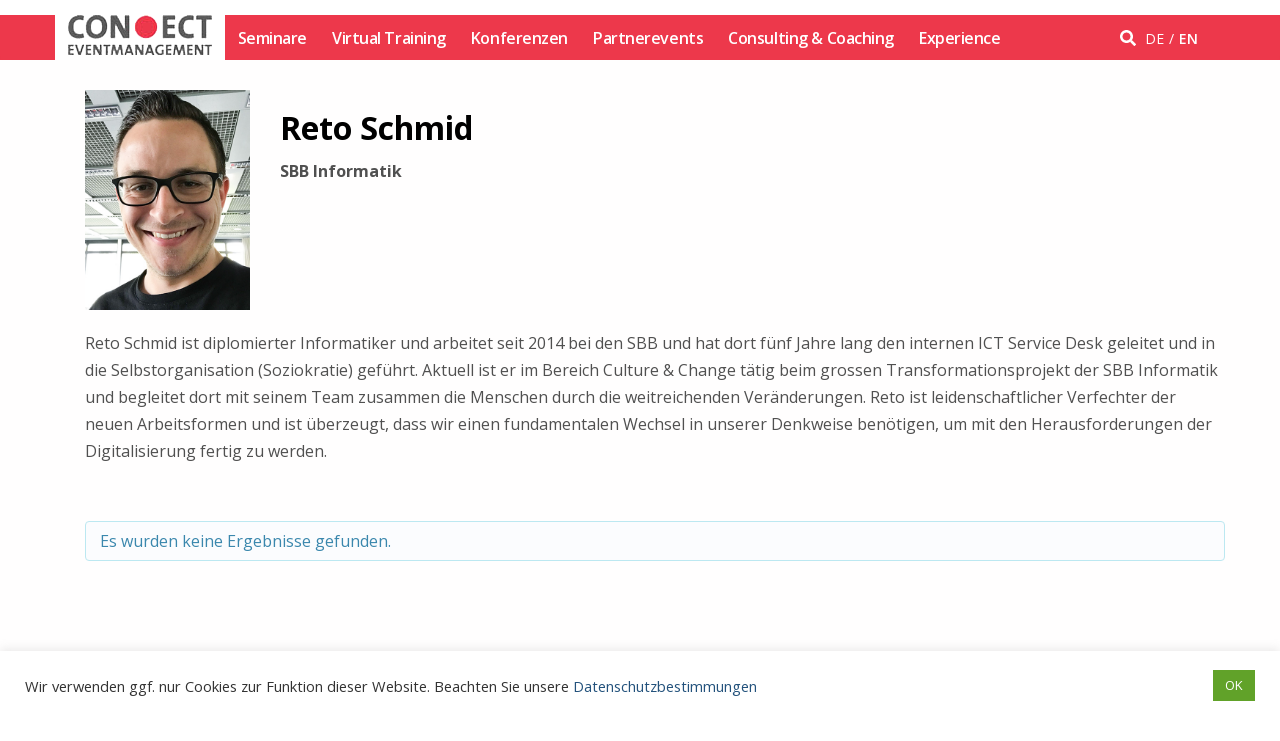

--- FILE ---
content_type: text/html; charset=UTF-8
request_url: https://www.conect.at/speaker/reto-schmid
body_size: 20575
content:
<!doctype html>
<html lang="de-DE" >
	<!--
		Website made with ♥ by DEJ Technology GmbH
		https://www.koopango.com
	-->
	<head>
		<!-- Global site tag (gtag.js) - Google Analytics -->
		<script async src="https://www.googletagmanager.com/gtag/js?id=G-KEK6RKBW91"></script>
		<script>
			window.dataLayer = window.dataLayer || [];
			function gtag(){dataLayer.push(arguments);}
			gtag('js', new Date());
			gtag('config', 'G-KEK6RKBW91');
		</script>
		<meta charset="UTF-8" />
		<meta name="viewport" content="width=device-width, initial-scale=1" />
		<meta http-equiv="X-UA-Compatible" content="ie=edge" />
		<meta http-equiv="cleartype" content="on" />
		<link rel="profile" href="https://gmpg.org/xfn/11" />
		<link rel="preconnect" href="https://fonts.googleapis.com" />
		<link href="https://fonts.googleapis.com/css2?family=Open+Sans:ital,wght@0,300;0,400;0,500;0,600;0,700;0,800;1,300;1,400;1,600;1,700;1,800&display=swap" rel="stylesheet" />
		<title>Anstehende Events &#8211; CON·ECT</title>
<meta name='robots' content='max-image-preview:large' />
<link rel="alternate" hreflang="de" href="https://www.conect.at/speaker/reto-schmid" />
<link rel='dns-prefetch' href='//s.w.org' />
<link rel="alternate" type="text/calendar" title="CON·ECT &raquo; iCal Feed" href="https://www.conect.at/veranstaltungen/?ical=1" />
<link rel='stylesheet' id='tribe-events-full-pro-calendar-style-css'  href='https://www.conect.at/wp-content/plugins/events-calendar-pro/src/resources/css/tribe-events-pro-full.min.css' media='all' />
<link rel='stylesheet' id='tribe-accessibility-css-css'  href='https://www.conect.at/wp-content/plugins/the-events-calendar/common/src/resources/css/accessibility.min.css' media='all' />
<link rel='stylesheet' id='tribe-events-full-calendar-style-css'  href='https://www.conect.at/wp-content/plugins/the-events-calendar/src/resources/css/tribe-events-full.min.css' media='all' />
<link rel='stylesheet' id='tribe-events-custom-jquery-styles-css'  href='https://www.conect.at/wp-content/plugins/the-events-calendar/vendor/jquery/smoothness/jquery-ui-1.8.23.custom.css' media='all' />
<link rel='stylesheet' id='tribe-events-bootstrap-datepicker-css-css'  href='https://www.conect.at/wp-content/plugins/the-events-calendar/vendor/bootstrap-datepicker/css/bootstrap-datepicker.standalone.min.css' media='all' />
<link rel='stylesheet' id='tribe-events-calendar-style-css'  href='https://www.conect.at/wp-content/plugins/the-events-calendar/src/resources/css/tribe-events-theme.min.css' media='all' />
<link rel='stylesheet' id='tribe-events-calendar-full-mobile-style-css'  href='https://www.conect.at/wp-content/plugins/the-events-calendar/src/resources/css/tribe-events-full-mobile.min.css' media='only screen and (max-width: 768px)' />
<link rel='stylesheet' id='tribe-events-calendar-mobile-style-css'  href='https://www.conect.at/wp-content/plugins/the-events-calendar/src/resources/css/tribe-events-theme-mobile.min.css' media='only screen and (max-width: 768px)' />
<link rel='stylesheet' id='tribe-events-calendar-pro-style-css'  href='https://www.conect.at/wp-content/plugins/events-calendar-pro/src/resources/css/tribe-events-pro-theme.min.css' media='all' />
<link rel='stylesheet' id='tribe-events-calendar-full-pro-mobile-style-css'  href='https://www.conect.at/wp-content/plugins/events-calendar-pro/src/resources/css/tribe-events-pro-full-mobile.min.css' media='only screen and (max-width: 768px)' />
<link rel='stylesheet' id='tribe-events-calendar-pro-mobile-style-css'  href='https://www.conect.at/wp-content/plugins/events-calendar-pro/src/resources/css/tribe-events-pro-theme-mobile.min.css' media='only screen and (max-width: 768px)' />
<link rel='stylesheet' id='wp-block-library-css'  href='https://www.conect.at/wp-includes/css/dist/block-library/style.min.css' media='all' />
<style id='global-styles-inline-css'>
body{--wp--preset--color--black: #000000;--wp--preset--color--cyan-bluish-gray: #abb8c3;--wp--preset--color--white: #ffffff;--wp--preset--color--pale-pink: #f78da7;--wp--preset--color--vivid-red: #cf2e2e;--wp--preset--color--luminous-vivid-orange: #ff6900;--wp--preset--color--luminous-vivid-amber: #fcb900;--wp--preset--color--light-green-cyan: #7bdcb5;--wp--preset--color--vivid-green-cyan: #00d084;--wp--preset--color--pale-cyan-blue: #8ed1fc;--wp--preset--color--vivid-cyan-blue: #0693e3;--wp--preset--color--vivid-purple: #9b51e0;--wp--preset--gradient--vivid-cyan-blue-to-vivid-purple: linear-gradient(135deg,rgba(6,147,227,1) 0%,rgb(155,81,224) 100%);--wp--preset--gradient--light-green-cyan-to-vivid-green-cyan: linear-gradient(135deg,rgb(122,220,180) 0%,rgb(0,208,130) 100%);--wp--preset--gradient--luminous-vivid-amber-to-luminous-vivid-orange: linear-gradient(135deg,rgba(252,185,0,1) 0%,rgba(255,105,0,1) 100%);--wp--preset--gradient--luminous-vivid-orange-to-vivid-red: linear-gradient(135deg,rgba(255,105,0,1) 0%,rgb(207,46,46) 100%);--wp--preset--gradient--very-light-gray-to-cyan-bluish-gray: linear-gradient(135deg,rgb(238,238,238) 0%,rgb(169,184,195) 100%);--wp--preset--gradient--cool-to-warm-spectrum: linear-gradient(135deg,rgb(74,234,220) 0%,rgb(151,120,209) 20%,rgb(207,42,186) 40%,rgb(238,44,130) 60%,rgb(251,105,98) 80%,rgb(254,248,76) 100%);--wp--preset--gradient--blush-light-purple: linear-gradient(135deg,rgb(255,206,236) 0%,rgb(152,150,240) 100%);--wp--preset--gradient--blush-bordeaux: linear-gradient(135deg,rgb(254,205,165) 0%,rgb(254,45,45) 50%,rgb(107,0,62) 100%);--wp--preset--gradient--luminous-dusk: linear-gradient(135deg,rgb(255,203,112) 0%,rgb(199,81,192) 50%,rgb(65,88,208) 100%);--wp--preset--gradient--pale-ocean: linear-gradient(135deg,rgb(255,245,203) 0%,rgb(182,227,212) 50%,rgb(51,167,181) 100%);--wp--preset--gradient--electric-grass: linear-gradient(135deg,rgb(202,248,128) 0%,rgb(113,206,126) 100%);--wp--preset--gradient--midnight: linear-gradient(135deg,rgb(2,3,129) 0%,rgb(40,116,252) 100%);--wp--preset--duotone--dark-grayscale: url('#wp-duotone-dark-grayscale');--wp--preset--duotone--grayscale: url('#wp-duotone-grayscale');--wp--preset--duotone--purple-yellow: url('#wp-duotone-purple-yellow');--wp--preset--duotone--blue-red: url('#wp-duotone-blue-red');--wp--preset--duotone--midnight: url('#wp-duotone-midnight');--wp--preset--duotone--magenta-yellow: url('#wp-duotone-magenta-yellow');--wp--preset--duotone--purple-green: url('#wp-duotone-purple-green');--wp--preset--duotone--blue-orange: url('#wp-duotone-blue-orange');--wp--preset--font-size--small: 13px;--wp--preset--font-size--medium: 20px;--wp--preset--font-size--large: 36px;--wp--preset--font-size--x-large: 42px;}.has-black-color{color: var(--wp--preset--color--black) !important;}.has-cyan-bluish-gray-color{color: var(--wp--preset--color--cyan-bluish-gray) !important;}.has-white-color{color: var(--wp--preset--color--white) !important;}.has-pale-pink-color{color: var(--wp--preset--color--pale-pink) !important;}.has-vivid-red-color{color: var(--wp--preset--color--vivid-red) !important;}.has-luminous-vivid-orange-color{color: var(--wp--preset--color--luminous-vivid-orange) !important;}.has-luminous-vivid-amber-color{color: var(--wp--preset--color--luminous-vivid-amber) !important;}.has-light-green-cyan-color{color: var(--wp--preset--color--light-green-cyan) !important;}.has-vivid-green-cyan-color{color: var(--wp--preset--color--vivid-green-cyan) !important;}.has-pale-cyan-blue-color{color: var(--wp--preset--color--pale-cyan-blue) !important;}.has-vivid-cyan-blue-color{color: var(--wp--preset--color--vivid-cyan-blue) !important;}.has-vivid-purple-color{color: var(--wp--preset--color--vivid-purple) !important;}.has-black-background-color{background-color: var(--wp--preset--color--black) !important;}.has-cyan-bluish-gray-background-color{background-color: var(--wp--preset--color--cyan-bluish-gray) !important;}.has-white-background-color{background-color: var(--wp--preset--color--white) !important;}.has-pale-pink-background-color{background-color: var(--wp--preset--color--pale-pink) !important;}.has-vivid-red-background-color{background-color: var(--wp--preset--color--vivid-red) !important;}.has-luminous-vivid-orange-background-color{background-color: var(--wp--preset--color--luminous-vivid-orange) !important;}.has-luminous-vivid-amber-background-color{background-color: var(--wp--preset--color--luminous-vivid-amber) !important;}.has-light-green-cyan-background-color{background-color: var(--wp--preset--color--light-green-cyan) !important;}.has-vivid-green-cyan-background-color{background-color: var(--wp--preset--color--vivid-green-cyan) !important;}.has-pale-cyan-blue-background-color{background-color: var(--wp--preset--color--pale-cyan-blue) !important;}.has-vivid-cyan-blue-background-color{background-color: var(--wp--preset--color--vivid-cyan-blue) !important;}.has-vivid-purple-background-color{background-color: var(--wp--preset--color--vivid-purple) !important;}.has-black-border-color{border-color: var(--wp--preset--color--black) !important;}.has-cyan-bluish-gray-border-color{border-color: var(--wp--preset--color--cyan-bluish-gray) !important;}.has-white-border-color{border-color: var(--wp--preset--color--white) !important;}.has-pale-pink-border-color{border-color: var(--wp--preset--color--pale-pink) !important;}.has-vivid-red-border-color{border-color: var(--wp--preset--color--vivid-red) !important;}.has-luminous-vivid-orange-border-color{border-color: var(--wp--preset--color--luminous-vivid-orange) !important;}.has-luminous-vivid-amber-border-color{border-color: var(--wp--preset--color--luminous-vivid-amber) !important;}.has-light-green-cyan-border-color{border-color: var(--wp--preset--color--light-green-cyan) !important;}.has-vivid-green-cyan-border-color{border-color: var(--wp--preset--color--vivid-green-cyan) !important;}.has-pale-cyan-blue-border-color{border-color: var(--wp--preset--color--pale-cyan-blue) !important;}.has-vivid-cyan-blue-border-color{border-color: var(--wp--preset--color--vivid-cyan-blue) !important;}.has-vivid-purple-border-color{border-color: var(--wp--preset--color--vivid-purple) !important;}.has-vivid-cyan-blue-to-vivid-purple-gradient-background{background: var(--wp--preset--gradient--vivid-cyan-blue-to-vivid-purple) !important;}.has-light-green-cyan-to-vivid-green-cyan-gradient-background{background: var(--wp--preset--gradient--light-green-cyan-to-vivid-green-cyan) !important;}.has-luminous-vivid-amber-to-luminous-vivid-orange-gradient-background{background: var(--wp--preset--gradient--luminous-vivid-amber-to-luminous-vivid-orange) !important;}.has-luminous-vivid-orange-to-vivid-red-gradient-background{background: var(--wp--preset--gradient--luminous-vivid-orange-to-vivid-red) !important;}.has-very-light-gray-to-cyan-bluish-gray-gradient-background{background: var(--wp--preset--gradient--very-light-gray-to-cyan-bluish-gray) !important;}.has-cool-to-warm-spectrum-gradient-background{background: var(--wp--preset--gradient--cool-to-warm-spectrum) !important;}.has-blush-light-purple-gradient-background{background: var(--wp--preset--gradient--blush-light-purple) !important;}.has-blush-bordeaux-gradient-background{background: var(--wp--preset--gradient--blush-bordeaux) !important;}.has-luminous-dusk-gradient-background{background: var(--wp--preset--gradient--luminous-dusk) !important;}.has-pale-ocean-gradient-background{background: var(--wp--preset--gradient--pale-ocean) !important;}.has-electric-grass-gradient-background{background: var(--wp--preset--gradient--electric-grass) !important;}.has-midnight-gradient-background{background: var(--wp--preset--gradient--midnight) !important;}.has-small-font-size{font-size: var(--wp--preset--font-size--small) !important;}.has-medium-font-size{font-size: var(--wp--preset--font-size--medium) !important;}.has-large-font-size{font-size: var(--wp--preset--font-size--large) !important;}.has-x-large-font-size{font-size: var(--wp--preset--font-size--x-large) !important;}
</style>
<link rel='stylesheet' id='contact-form-7-css'  href='https://www.conect.at/wp-content/plugins/contact-form-7/includes/css/styles.css' media='all' />
<link rel='stylesheet' id='cookie-law-info-css'  href='https://www.conect.at/wp-content/plugins/cookie-law-info/legacy/public/css/cookie-law-info-public.css' media='all' />
<link rel='stylesheet' id='cookie-law-info-gdpr-css'  href='https://www.conect.at/wp-content/plugins/cookie-law-info/legacy/public/css/cookie-law-info-gdpr.css' media='all' />
<link rel='stylesheet' id='nbcpf-intlTelInput-style-css'  href='https://www.conect.at/wp-content/plugins/country-phone-field-contact-form-7/assets/css/intlTelInput.min.css' media='all' />
<link rel='stylesheet' id='nbcpf-countryFlag-style-css'  href='https://www.conect.at/wp-content/plugins/country-phone-field-contact-form-7/assets/css/countrySelect.min.css' media='all' />
<link rel='stylesheet' id='searchandfilter-css'  href='https://www.conect.at/wp-content/plugins/soji-custom-search/style.css' media='all' />
<link rel='stylesheet' id='acf-global-css'  href='https://www.conect.at/wp-content/plugins/advanced-custom-fields-pro/assets/css/acf-global.css' media='all' />
<link rel='stylesheet' id='acf-input-css'  href='https://www.conect.at/wp-content/plugins/advanced-custom-fields-pro/assets/css/acf-input.css' media='all' />
<link rel='stylesheet' id='acf-pro-input-css'  href='https://www.conect.at/wp-content/plugins/advanced-custom-fields-pro/pro/assets/css/acf-pro-input.css' media='all' />
<link rel='stylesheet' id='select2-css'  href='https://www.conect.at/wp-content/plugins/advanced-custom-fields-pro/assets/inc/select2/4/select2.min.css' media='all' />
<link rel='stylesheet' id='acf-datepicker-css'  href='https://www.conect.at/wp-content/plugins/advanced-custom-fields-pro/assets/inc/datepicker/jquery-ui.min.css' media='all' />
<link rel='stylesheet' id='acf-timepicker-css'  href='https://www.conect.at/wp-content/plugins/advanced-custom-fields-pro/assets/inc/timepicker/jquery-ui-timepicker-addon.min.css' media='all' />
<link rel='stylesheet' id='wp-color-picker-css'  href='https://www.conect.at/wp-admin/css/color-picker.min.css' media='all' />
<link rel='stylesheet' id='font-awesome-css'  href='https://www.conect.at/wp-content/plugins/conect-framework/assets/vendor/fontawesome-free/css/all.css' media='all' />
<link rel='stylesheet' id='owlcarousel2-css'  href='https://www.conect.at/wp-content/plugins/conect-framework/assets/vendor/owlcarousel2/dist/assets/owl.carousel.css' media='all' />
<link rel='stylesheet' id='owlcarousel2-theme-css'  href='https://www.conect.at/wp-content/plugins/conect-framework/assets/vendor/owlcarousel2/dist/assets/owl.theme.default.css' media='all' />
<link rel='stylesheet' id='swiper-css'  href='https://www.conect.at/wp-content/plugins/conect-framework/assets/vendor/swiper5/css/swiper.css' media='all' />
<link rel='stylesheet' id='bootstrap3-css'  href='https://www.conect.at/wp-content/plugins/conect-framework/assets/vendor/bootstrap3/css/bootstrap.css' media='all' />
<link rel='stylesheet' id='conect-framework-css'  href='https://www.conect.at/wp-content/plugins/conect-framework/assets/css/conect-framework.css' media='all' />
<link rel='stylesheet' id='main-css'  href='https://www.conect.at/wp-content/themes/conect/assets/css/main.css' media='all' />
<script src='https://www.conect.at/wp-includes/js/jquery/jquery.min.js' id='jquery-core-js'></script>
<script src='https://www.conect.at/wp-includes/js/jquery/jquery-migrate.min.js' id='jquery-migrate-js'></script>
<script src='https://www.conect.at/wp-content/plugins/sitepress-multilingual-cms/res/js/jquery.cookie.js' id='jquery.cookie-js'></script>
<script id='wpml-cookie-js-extra'>
var wpml_cookies = {"wp-wpml_current_language":{"value":"de","expires":1,"path":"\/"}};
var wpml_cookies = {"wp-wpml_current_language":{"value":"de","expires":1,"path":"\/"}};
</script>
<script src='https://www.conect.at/wp-content/plugins/sitepress-multilingual-cms/res/js/cookies/language-cookie.js' id='wpml-cookie-js'></script>
<script src='https://www.conect.at/wp-content/plugins/the-events-calendar/vendor/php-date-formatter/js/php-date-formatter.min.js' id='tribe-events-php-date-formatter-js'></script>
<script src='https://www.conect.at/wp-content/plugins/the-events-calendar/common/vendor/momentjs/moment.min.js' id='tribe-moment-js'></script>
<script id='tribe-events-dynamic-js-extra'>
var tribe_dynamic_help_text = {"date_with_year":"j. F Y","date_no_year":"j. F Y","datepicker_format":"d.m.Y","datepicker_format_index":"11","days":["Sonntag","Montag","Dienstag","Mittwoch","Donnerstag","Freitag","Samstag"],"daysShort":["So.","Mo.","Di.","Mi.","Do.","Fr.","Sa."],"months":["Januar","Februar","M\u00e4rz","April","Mai","Juni","Juli","August","September","Oktober","November","Dezember"],"monthsShort":["Jan","Feb","Mar","Apr","Mai","Jun","Jul","Aug","Sep","Oct","Nov","Dec"],"msgs":"[\"Diese Veranstaltung findet von %%starttime%% bis %%endtime%% am %%startdatenoyear%% statt.\",\"Diese Veranstaltung findet um %%starttime%% am %%startdatenoyear%% statt.\",\"Diese ganzt\\u00e4gige Veranstaltung findet am %%startdatenoyear%% statt.\",\"Diese Veranstaltung beginnt um %%starttime%% am %%startdatenoyear%% und endet um %%endtime%% am %%enddatewithyear%%\",\"Diese Veranstaltung beginnt um %%starttime%% am %%startdatenoyear%% und endet am %%enddatewithyear%%\",\"Diese ganzt\\u00e4gige Veranstaltung beginnt am %%startdatenoyear%% und endet am %%enddatewithyear%%.\"]"};
</script>
<script src='https://www.conect.at/wp-content/plugins/the-events-calendar/src/resources/js/events-dynamic.min.js' id='tribe-events-dynamic-js'></script>
<script src='https://www.conect.at/wp-content/plugins/the-events-calendar/vendor/bootstrap-datepicker/js/bootstrap-datepicker.min.js' id='tribe-events-bootstrap-datepicker-js'></script>
<script src='https://www.conect.at/wp-content/plugins/the-events-calendar/vendor/jquery-resize/jquery.ba-resize.min.js' id='tribe-events-jquery-resize-js'></script>
<script src='https://www.conect.at/wp-content/plugins/the-events-calendar/vendor/jquery-placeholder/jquery.placeholder.min.js' id='jquery-placeholder-js'></script>
<script id='tribe-events-calendar-script-js-extra'>
var tribe_js_config = {"permalink_settings":"\/blog\/%year%\/%monthnum%\/%day%\/%postname%","events_post_type":"tribe_events","events_base":"https:\/\/www.conect.at\/veranstaltungen\/","update_urls":{"shortcode":{"list":true,"month":true,"day":true}},"debug":""};
var tribe_js_config = {"permalink_settings":"\/blog\/%year%\/%monthnum%\/%day%\/%postname%","events_post_type":"tribe_events","events_base":"https:\/\/www.conect.at\/veranstaltungen\/","update_urls":{"shortcode":{"list":true,"month":true,"day":true}},"debug":""};
</script>
<script src='https://www.conect.at/wp-content/plugins/the-events-calendar/src/resources/js/tribe-events.min.js' id='tribe-events-calendar-script-js'></script>
<script src='https://www.conect.at/wp-content/plugins/the-events-calendar/src/resources/js/tribe-events-bar.min.js' id='tribe-events-bar-js'></script>
<script id='tribe-events-pro-js-extra'>
var TribeEventsPro = {"geocenter":{"max_lat":0,"max_lng":0,"min_lat":0,"min_lng":0},"map_tooltip_event":"Event: ","map_tooltip_address":"Adresse: "};
var TribeEventsPro = {"geocenter":{"max_lat":0,"max_lng":0,"min_lat":0,"min_lng":0},"map_tooltip_event":"Event: ","map_tooltip_address":"Adresse: "};
</script>
<script src='https://www.conect.at/wp-content/plugins/events-calendar-pro/src/resources/js/tribe-events-pro.min.js' id='tribe-events-pro-js'></script>
<script id='cookie-law-info-js-extra'>
var Cli_Data = {"nn_cookie_ids":[],"cookielist":[],"non_necessary_cookies":[],"ccpaEnabled":"","ccpaRegionBased":"","ccpaBarEnabled":"","strictlyEnabled":["necessary","obligatoire"],"ccpaType":"gdpr","js_blocking":"1","custom_integration":"","triggerDomRefresh":"","secure_cookies":""};
var cli_cookiebar_settings = {"animate_speed_hide":"500","animate_speed_show":"500","background":"#FFF","border":"#b1a6a6c2","border_on":"","button_1_button_colour":"#61a229","button_1_button_hover":"#4e8221","button_1_link_colour":"#fff","button_1_as_button":"1","button_1_new_win":"","button_2_button_colour":"#333","button_2_button_hover":"#292929","button_2_link_colour":"#444","button_2_as_button":"","button_2_hidebar":"","button_3_button_colour":"#dedfe0","button_3_button_hover":"#b2b2b3","button_3_link_colour":"#333333","button_3_as_button":"1","button_3_new_win":"","button_4_button_colour":"#dedfe0","button_4_button_hover":"#b2b2b3","button_4_link_colour":"#333333","button_4_as_button":"1","button_7_button_colour":"#61a229","button_7_button_hover":"#4e8221","button_7_link_colour":"#fff","button_7_as_button":"1","button_7_new_win":"","font_family":"inherit","header_fix":"","notify_animate_hide":"1","notify_animate_show":"1","notify_div_id":"#cookie-law-info-bar","notify_position_horizontal":"right","notify_position_vertical":"bottom","scroll_close":"","scroll_close_reload":"","accept_close_reload":"","reject_close_reload":"","showagain_tab":"","showagain_background":"#fff","showagain_border":"#000","showagain_div_id":"#cookie-law-info-again","showagain_x_position":"100px","text":"#333333","show_once_yn":"","show_once":"10000","logging_on":"","as_popup":"","popup_overlay":"1","bar_heading_text":"","cookie_bar_as":"banner","popup_showagain_position":"bottom-right","widget_position":"left"};
var log_object = {"ajax_url":"https:\/\/www.conect.at\/wp-admin\/admin-ajax.php"};
</script>
<script src='https://www.conect.at/wp-content/plugins/cookie-law-info/legacy/public/js/cookie-law-info-public.js' id='cookie-law-info-js'></script>
<script src='https://www.conect.at/wp-includes/js/jquery/ui/core.min.js' id='jquery-ui-core-js'></script>
<script src='https://www.conect.at/wp-includes/js/jquery/ui/mouse.min.js' id='jquery-ui-mouse-js'></script>
<script src='https://www.conect.at/wp-includes/js/jquery/ui/sortable.min.js' id='jquery-ui-sortable-js'></script>
<script src='https://www.conect.at/wp-includes/js/jquery/ui/resizable.min.js' id='jquery-ui-resizable-js'></script>
<script id='acf-js-extra'>
var acfL10n = {"Are you sure?":"Wirklich entfernen?","Yes":"Ja","No":"Nein","Remove":"Entfernen","Cancel":"Abbrechen","The changes you made will be lost if you navigate away from this page":"Die vorgenommenen \u00c4nderungen gehen verloren wenn diese Seite verlassen wird","Validation successful":"\u00dcberpr\u00fcfung erfolgreich","Validation failed":"\u00dcberpr\u00fcfung fehlgeschlagen","1 field requires attention":"F\u00fcr 1 Feld ist eine Aktualisierung notwendig","%d fields require attention":"F\u00fcr %d Felder ist eine Aktualisierung notwendig","Edit field group":"Feldgruppe bearbeiten","Select Image":"Bild ausw\u00e4hlen","Edit Image":"Bild bearbeiten","Update Image":"Bild aktualisieren","All images":"Alle Bilder","Select File":"Datei ausw\u00e4hlen","Edit File":"Datei bearbeiten","Update File":"Datei aktualisieren","Maximum values reached ( {max} values )":"Maximum der Eintr\u00e4ge mit ({max} Eintr\u00e4ge) erreicht","Loading":"Lade","No matches found":"Keine \u00dcbereinstimmung gefunden","Sorry, this browser does not support geolocation":"Dieser Browser unterst\u00fctzt keine Geo-Lokation","Minimum rows reached ({min} rows)":"Mindestzahl der Eintr\u00e4ge hat ({min} Reihen) erreicht","Maximum rows reached ({max} rows)":"H\u00f6chstzahl der Eintr\u00e4ge hat ({max} Reihen) erreicht","layout":"Layout","layouts":"Eintr\u00e4ge","This field requires at least {min} {label} {identifier}":"Dieses Feld erfordert mindestens {min} {label} {identifier}","This field has a limit of {max} {label} {identifier}":"Dieses Feld erlaubt h\u00f6chstens {max} {label} {identifier}","{available} {label} {identifier} available (max {max})":"{available} {label} {identifier} m\u00f6glich (max {max})","{required} {label} {identifier} required (min {min})":"{required} {label} {identifier} erforderlich (min {min})","Flexible Content requires at least 1 layout":"Flexibler Inhalt ben\u00f6tigt mindestens ein Layout","Add Image to Gallery":"Bild zur Galerie hinzuf\u00fcgen","Maximum selection reached":"Maximale Auswahl erreicht","Select.verb":"Ausw\u00e4hlen","Edit.verb":"Bearbeiten","Update.verb":"Aktualisieren","Uploaded to this post":"Zu diesem Beitrag hochgeladen","Expand Details":"Details einblenden","Collapse Details":"Details ausblenden","Restricted":"Eingeschr\u00e4nkt"};
</script>
<script src='https://www.conect.at/wp-content/plugins/advanced-custom-fields-pro/assets/js/acf.min.js' id='acf-js'></script>
<script src='https://www.conect.at/wp-content/plugins/advanced-custom-fields-pro/assets/js/acf-input.min.js' id='acf-input-js'></script>
<script src='https://www.conect.at/wp-content/plugins/advanced-custom-fields-pro/pro/assets/js/acf-pro-input.min.js' id='acf-pro-input-js'></script>
<script src='https://www.conect.at/wp-content/plugins/advanced-custom-fields-pro/assets/inc/select2/4/select2.full.min.js' id='select2-js'></script>
<script src='https://www.conect.at/wp-includes/js/jquery/ui/datepicker.min.js' id='jquery-ui-datepicker-js'></script>
<script id='jquery-ui-datepicker-js-after'>
jQuery(function(jQuery){jQuery.datepicker.setDefaults({"closeText":"Schlie\u00dfen","currentText":"Heute","monthNames":["Januar","Februar","M\u00e4rz","April","Mai","Juni","Juli","August","September","Oktober","November","Dezember"],"monthNamesShort":["Jan.","Feb.","M\u00e4rz","Apr.","Mai","Juni","Juli","Aug.","Sep.","Okt.","Nov.","Dez."],"nextText":"Weiter","prevText":"Zur\u00fcck","dayNames":["Sonntag","Montag","Dienstag","Mittwoch","Donnerstag","Freitag","Samstag"],"dayNamesShort":["So.","Mo.","Di.","Mi.","Do.","Fr.","Sa."],"dayNamesMin":["S","M","D","M","D","F","S"],"dateFormat":"d. MM yy","firstDay":1,"isRTL":false});});
</script>
<script src='https://www.conect.at/wp-content/plugins/advanced-custom-fields-pro/assets/inc/timepicker/jquery-ui-timepicker-addon.min.js' id='acf-timepicker-js'></script>
<script src='https://www.conect.at/wp-content/plugins/conect-framework/assets/vendor/fontawesome-free/js/all.js' id='font-awesome-js'></script>
<link rel="https://api.w.org/" href="https://www.conect.at/wp-json/" /><link rel="canonical" href="https://www.conect.at/speaker/reto-schmid" />
<link rel='shortlink' href='https://www.conect.at/?p=1542' />
<link rel="alternate" type="application/json+oembed" href="https://www.conect.at/wp-json/oembed/1.0/embed?url=https%3A%2F%2Fwww.conect.at%2Fspeaker%2Freto-schmid" />
<link rel="alternate" type="text/xml+oembed" href="https://www.conect.at/wp-json/oembed/1.0/embed?url=https%3A%2F%2Fwww.conect.at%2Fspeaker%2Freto-schmid&#038;format=xml" />
<meta name="generator" content="WPML ver:4.4.9 stt:1,3;" />
<meta name="tec-api-version" content="v1"><meta name="tec-api-origin" content="https://www.conect.at"><link rel="https://theeventscalendar.com/" href="https://www.conect.at/wp-json/tribe/events/v1/" /><script type="application/ld+json">
[{"@context":"http://schema.org","@type":"Person","name":"Reto Schmid","description":"&lt;p&gt;Reto Schmid ist diplomierter Informatiker und arbeitet seit 2014 bei den SBB und hat dort f\u00fcnf Jahre lang den internen ICT Service Desk geleitet und in die Selbstorganisation (Soziokratie) gef\u00fchrt. Aktuell ist er im Bereich Culture &amp; Change t\u00e4tig beim grossen Transformationsprojekt der SBB Informatik und begleitet dort mit seinem Team zusammen die Menschen durch&lt;/p&gt;\\n","image":"https://www.conect.at/wp-content/uploads/edd/2021/03/schmid_reto_2020_rgb.jpg","url":"https://www.conect.at/speaker/reto-schmid","telephone":"","email":"","sameAs":""}]
</script><link rel="icon" href="https://www.conect.at/wp-content/uploads/2020/05/cropped-conect-favicon-101x101.png" sizes="32x32" />
<link rel="icon" href="https://www.conect.at/wp-content/uploads/2020/05/cropped-conect-favicon-276x276.png" sizes="192x192" />
<link rel="apple-touch-icon" href="https://www.conect.at/wp-content/uploads/2020/05/cropped-conect-favicon-276x276.png" />
<meta name="msapplication-TileImage" content="https://www.conect.at/wp-content/uploads/2020/05/cropped-conect-favicon-276x276.png" />
		<style id="wp-custom-css">
			.card-header img {height:14px !important}
.tribe-venues-organizers-shortcodeX {height:250px !important; width: 100%; overflow-x: scroll;display: block !important;
    flex-wrap: nowrap !important;}		</style>
		<noscript><style> .wpb_animate_when_almost_visible { opacity: 1; }</style></noscript><style id="wpforms-css-vars-root">
				:root {
					--wpforms-field-border-radius: 3px;
--wpforms-field-border-style: solid;
--wpforms-field-border-size: 1px;
--wpforms-field-background-color: #ffffff;
--wpforms-field-border-color: rgba( 0, 0, 0, 0.25 );
--wpforms-field-border-color-spare: rgba( 0, 0, 0, 0.25 );
--wpforms-field-text-color: rgba( 0, 0, 0, 0.7 );
--wpforms-field-menu-color: #ffffff;
--wpforms-label-color: rgba( 0, 0, 0, 0.85 );
--wpforms-label-sublabel-color: rgba( 0, 0, 0, 0.55 );
--wpforms-label-error-color: #d63637;
--wpforms-button-border-radius: 3px;
--wpforms-button-border-style: none;
--wpforms-button-border-size: 1px;
--wpforms-button-background-color: #066aab;
--wpforms-button-border-color: #066aab;
--wpforms-button-text-color: #ffffff;
--wpforms-page-break-color: #066aab;
--wpforms-background-image: none;
--wpforms-background-position: center center;
--wpforms-background-repeat: no-repeat;
--wpforms-background-size: cover;
--wpforms-background-width: 100px;
--wpforms-background-height: 100px;
--wpforms-background-color: rgba( 0, 0, 0, 0 );
--wpforms-background-url: none;
--wpforms-container-padding: 0px;
--wpforms-container-border-style: none;
--wpforms-container-border-width: 1px;
--wpforms-container-border-color: #000000;
--wpforms-container-border-radius: 3px;
--wpforms-field-size-input-height: 43px;
--wpforms-field-size-input-spacing: 15px;
--wpforms-field-size-font-size: 16px;
--wpforms-field-size-line-height: 19px;
--wpforms-field-size-padding-h: 14px;
--wpforms-field-size-checkbox-size: 16px;
--wpforms-field-size-sublabel-spacing: 5px;
--wpforms-field-size-icon-size: 1;
--wpforms-label-size-font-size: 16px;
--wpforms-label-size-line-height: 19px;
--wpforms-label-size-sublabel-font-size: 14px;
--wpforms-label-size-sublabel-line-height: 17px;
--wpforms-button-size-font-size: 17px;
--wpforms-button-size-height: 41px;
--wpforms-button-size-padding-h: 15px;
--wpforms-button-size-margin-top: 10px;
--wpforms-container-shadow-size-box-shadow: none;

				}
			</style></head>
<body class="tribe_organizer-template-default single single-tribe_organizer postid-1542 wp-custom-logo wp-embed-responsive tribe-no-js no-js singular theme-default wpb-js-composer js-comp-ver-6.6.0 vc_responsive  tribe-events-style-full tribe-events-style-theme tribe-theme-conect tribe-events-page-template" >
<svg xmlns="http://www.w3.org/2000/svg" viewBox="0 0 0 0" width="0" height="0" focusable="false" role="none" style="visibility: hidden; position: absolute; left: -9999px; overflow: hidden;" ><defs><filter id="wp-duotone-dark-grayscale"><feColorMatrix color-interpolation-filters="sRGB" type="matrix" values=" .299 .587 .114 0 0 .299 .587 .114 0 0 .299 .587 .114 0 0 .299 .587 .114 0 0 " /><feComponentTransfer color-interpolation-filters="sRGB" ><feFuncR type="table" tableValues="0 0.49803921568627" /><feFuncG type="table" tableValues="0 0.49803921568627" /><feFuncB type="table" tableValues="0 0.49803921568627" /><feFuncA type="table" tableValues="1 1" /></feComponentTransfer><feComposite in2="SourceGraphic" operator="in" /></filter></defs></svg><svg xmlns="http://www.w3.org/2000/svg" viewBox="0 0 0 0" width="0" height="0" focusable="false" role="none" style="visibility: hidden; position: absolute; left: -9999px; overflow: hidden;" ><defs><filter id="wp-duotone-grayscale"><feColorMatrix color-interpolation-filters="sRGB" type="matrix" values=" .299 .587 .114 0 0 .299 .587 .114 0 0 .299 .587 .114 0 0 .299 .587 .114 0 0 " /><feComponentTransfer color-interpolation-filters="sRGB" ><feFuncR type="table" tableValues="0 1" /><feFuncG type="table" tableValues="0 1" /><feFuncB type="table" tableValues="0 1" /><feFuncA type="table" tableValues="1 1" /></feComponentTransfer><feComposite in2="SourceGraphic" operator="in" /></filter></defs></svg><svg xmlns="http://www.w3.org/2000/svg" viewBox="0 0 0 0" width="0" height="0" focusable="false" role="none" style="visibility: hidden; position: absolute; left: -9999px; overflow: hidden;" ><defs><filter id="wp-duotone-purple-yellow"><feColorMatrix color-interpolation-filters="sRGB" type="matrix" values=" .299 .587 .114 0 0 .299 .587 .114 0 0 .299 .587 .114 0 0 .299 .587 .114 0 0 " /><feComponentTransfer color-interpolation-filters="sRGB" ><feFuncR type="table" tableValues="0.54901960784314 0.98823529411765" /><feFuncG type="table" tableValues="0 1" /><feFuncB type="table" tableValues="0.71764705882353 0.25490196078431" /><feFuncA type="table" tableValues="1 1" /></feComponentTransfer><feComposite in2="SourceGraphic" operator="in" /></filter></defs></svg><svg xmlns="http://www.w3.org/2000/svg" viewBox="0 0 0 0" width="0" height="0" focusable="false" role="none" style="visibility: hidden; position: absolute; left: -9999px; overflow: hidden;" ><defs><filter id="wp-duotone-blue-red"><feColorMatrix color-interpolation-filters="sRGB" type="matrix" values=" .299 .587 .114 0 0 .299 .587 .114 0 0 .299 .587 .114 0 0 .299 .587 .114 0 0 " /><feComponentTransfer color-interpolation-filters="sRGB" ><feFuncR type="table" tableValues="0 1" /><feFuncG type="table" tableValues="0 0.27843137254902" /><feFuncB type="table" tableValues="0.5921568627451 0.27843137254902" /><feFuncA type="table" tableValues="1 1" /></feComponentTransfer><feComposite in2="SourceGraphic" operator="in" /></filter></defs></svg><svg xmlns="http://www.w3.org/2000/svg" viewBox="0 0 0 0" width="0" height="0" focusable="false" role="none" style="visibility: hidden; position: absolute; left: -9999px; overflow: hidden;" ><defs><filter id="wp-duotone-midnight"><feColorMatrix color-interpolation-filters="sRGB" type="matrix" values=" .299 .587 .114 0 0 .299 .587 .114 0 0 .299 .587 .114 0 0 .299 .587 .114 0 0 " /><feComponentTransfer color-interpolation-filters="sRGB" ><feFuncR type="table" tableValues="0 0" /><feFuncG type="table" tableValues="0 0.64705882352941" /><feFuncB type="table" tableValues="0 1" /><feFuncA type="table" tableValues="1 1" /></feComponentTransfer><feComposite in2="SourceGraphic" operator="in" /></filter></defs></svg><svg xmlns="http://www.w3.org/2000/svg" viewBox="0 0 0 0" width="0" height="0" focusable="false" role="none" style="visibility: hidden; position: absolute; left: -9999px; overflow: hidden;" ><defs><filter id="wp-duotone-magenta-yellow"><feColorMatrix color-interpolation-filters="sRGB" type="matrix" values=" .299 .587 .114 0 0 .299 .587 .114 0 0 .299 .587 .114 0 0 .299 .587 .114 0 0 " /><feComponentTransfer color-interpolation-filters="sRGB" ><feFuncR type="table" tableValues="0.78039215686275 1" /><feFuncG type="table" tableValues="0 0.94901960784314" /><feFuncB type="table" tableValues="0.35294117647059 0.47058823529412" /><feFuncA type="table" tableValues="1 1" /></feComponentTransfer><feComposite in2="SourceGraphic" operator="in" /></filter></defs></svg><svg xmlns="http://www.w3.org/2000/svg" viewBox="0 0 0 0" width="0" height="0" focusable="false" role="none" style="visibility: hidden; position: absolute; left: -9999px; overflow: hidden;" ><defs><filter id="wp-duotone-purple-green"><feColorMatrix color-interpolation-filters="sRGB" type="matrix" values=" .299 .587 .114 0 0 .299 .587 .114 0 0 .299 .587 .114 0 0 .299 .587 .114 0 0 " /><feComponentTransfer color-interpolation-filters="sRGB" ><feFuncR type="table" tableValues="0.65098039215686 0.40392156862745" /><feFuncG type="table" tableValues="0 1" /><feFuncB type="table" tableValues="0.44705882352941 0.4" /><feFuncA type="table" tableValues="1 1" /></feComponentTransfer><feComposite in2="SourceGraphic" operator="in" /></filter></defs></svg><svg xmlns="http://www.w3.org/2000/svg" viewBox="0 0 0 0" width="0" height="0" focusable="false" role="none" style="visibility: hidden; position: absolute; left: -9999px; overflow: hidden;" ><defs><filter id="wp-duotone-blue-orange"><feColorMatrix color-interpolation-filters="sRGB" type="matrix" values=" .299 .587 .114 0 0 .299 .587 .114 0 0 .299 .587 .114 0 0 .299 .587 .114 0 0 " /><feComponentTransfer color-interpolation-filters="sRGB" ><feFuncR type="table" tableValues="0.098039215686275 1" /><feFuncG type="table" tableValues="0 0.66274509803922" /><feFuncB type="table" tableValues="0.84705882352941 0.41960784313725" /><feFuncA type="table" tableValues="1 1" /></feComponentTransfer><feComposite in2="SourceGraphic" operator="in" /></filter></defs></svg>	<!-- site wrapper -->
<div id="page" class="site-wrapper site">
	<a class="skip-link screen-reader-text" href="#content">Zum Inhalt springen</a>

	<header id="masthead" class="header site-header" role="banner">
		<div class="header-inner">
			<div class="header-titles-wrapper hidden">
				<button type="button" class="toggle nav-toggle mobile-nav-toggle" data-toggle-target=".menu-modal"
						data-toggle-body-class="showing-menu-modal" aria-expanded="false"
						data-set-focus=".close-nav-toggle">
						<span class="toggle-inner">
							<span class="toggle-icon">
								<svg class="svg-icon" width="24" height="24" aria-hidden="true" role="img" focusable="false" width="16" height="16" aria-hidden="true" focusable="false" data-prefix="fas" data-icon="bars" class="svg-inline--fa fa-bars fa-w-14" role="img" xmlns="http://www.w3.org/2000/svg" viewBox="0 0 448 512"> <path fill="currentColor" d="M16 132h416c8.837 0 16-7.163 16-16V76c0-8.837-7.163-16-16-16H16C7.163 60 0 67.163 0 76v40c0 8.837 7.163 16 16 16zm0 160h416c8.837 0 16-7.163 16-16v-40c0-8.837-7.163-16-16-16H16c-8.837 0-16 7.163-16 16v40c0 8.837 7.163 16 16 16zm0 160h416c8.837 0 16-7.163 16-16v-40c0-8.837-7.163-16-16-16H16c-8.837 0-16 7.163-16 16v40c0 8.837 7.163 16 16 16z"></path> </svg>							</span>
							<span class="toggle-text">Menü</span>
						</span>
				</button><!-- .nav-toggle -->

				<div class="toggle-wrapper search-toggle-wrapper">

					<button class="toggle search-toggle desktop-search-toggle" data-toggle-target=".search-modal"
							data-toggle-body-class="showing-search-modal" data-set-focus=".search-modal .search-field"
							aria-expanded="false">
									<span class="toggle-inner">
										<svg class="svg-icon" width="24" height="24" aria-hidden="true" role="img" focusable="false" width="16" height="16" aria-hidden="true" focusable="false" data-prefix="fas" data-icon="search" class="svg-inline--fa fa-search fa-w-16" role="img" xmlns="http://www.w3.org/2000/svg" viewBox="0 0 512 512"> <path fill="currentColor" d="M505 442.7L405.3 343c-4.5-4.5-10.6-7-17-7H372c27.6-35.3 44-79.7 44-128C416 93.1 322.9 0 208 0S0 93.1 0 208s93.1 208 208 208c48.3 0 92.7-16.4 128-44v16.3c0 6.4 2.5 12.5 7 17l99.7 99.7c9.4 9.4 24.6 9.4 33.9 0l28.3-28.3c9.4-9.4 9.4-24.6.1-34zM208 336c-70.7 0-128-57.2-128-128 0-70.7 57.2-128 128-128 70.7 0 128 57.2 128 128 0 70.7-57.2 128-128 128z"></path> </svg>										<span class="toggle-text">Suche</span>
									</span>
					</button><!-- .search-toggle -->

				</div>
				<button type="button" class="collapsed" data-toggle="modal"
						data-target=".menu-modal " aria-expanded="false">
					<span class="sr-only">Toggle Navigation</span>
					<span class="icon-bar">
					<svg class="svg-icon" width="24" height="24" aria-hidden="true" role="img" focusable="false" width="16" height="16" aria-hidden="true" focusable="false" data-prefix="fas" data-icon="bars" class="svg-inline--fa fa-bars fa-w-14" role="img" xmlns="http://www.w3.org/2000/svg" viewBox="0 0 448 512"> <path fill="currentColor" d="M16 132h416c8.837 0 16-7.163 16-16V76c0-8.837-7.163-16-16-16H16C7.163 60 0 67.163 0 76v40c0 8.837 7.163 16 16 16zm0 160h416c8.837 0 16-7.163 16-16v-40c0-8.837-7.163-16-16-16H16c-8.837 0-16 7.163-16 16v40c0 8.837 7.163 16 16 16zm0 160h416c8.837 0 16-7.163 16-16v-40c0-8.837-7.163-16-16-16H16c-8.837 0-16 7.163-16 16v40c0 8.837 7.163 16 16 16z"></path> </svg>				</span>
				</button>
			</div>
		</div>
		<div class="header-background"></div>
<nav role="navigation" class="main-nav navbar primary-menu-wrapper">
	<div class="container">
		<div class="navbar-header">
<!--			<button type="button" class="navbar-toggle collapsed" data-toggle="collapse"-->
<!--					data-target="#header-menu-nav" aria-expanded="false">-->
<!--				<span class="sr-only">Toggle Navigation</span>-->
<!--				<span class="icon-bar"></span>-->
<!--				<span class="icon-bar"></span>-->
<!--				<span class="icon-bar"></span>-->
<!--			</button>-->
			<button type="button" class="navbar-toggle collapsed" data-toggle="modal"
					data-target=".menu-modal " aria-expanded="false">
				<span class="sr-only">Toggle Navigation</span>
				<span class="icon-bar"></span>
				<span class="icon-bar"></span>
				<span class="icon-bar"></span>
			</button>
			<a href="https://www.conect.at/" class="navbar-brand ">
			<img width="170" height="45" src="https://www.conect.at/wp-content/uploads/2020/11/logo_conect.png" class="img-responsive" alt="CON·ECT" loading="lazy" />	</a>		</div>

		<div class="collapse navbar-collapse site-navigation" id="header-menu-nav">
			<div class="menu-main-menu-container"><ul id="header-menu" class="nav navbar-nav primary-menu reset-list-style"><li id="menu-item-1073" class="menu-item menu-item-type-post_type menu-item-object-page menu-item-has-children menu-item-1073"><a href="https://www.conect.at/angebot/seminare">Seminare</a>
<ul class="sub-menu">
	<li id="menu-item-1082" class="menu-item menu-item-type-post_type menu-item-object-page menu-item-1082"><a href="https://www.conect.at/angebot/seminare">Übersicht</a></li>
	<li id="menu-item-1361" class="menu-item menu-item-type-taxonomy menu-item-object-tribe_events_cat menu-item-1361"><a href="https://www.conect.at/veranstaltungen/category/inhouse">Inhouse Seminare</a></li>
	<li id="menu-item-2139" class="menu-item menu-item-type-post_type menu-item-object-page menu-item-2139"><a href="https://www.conect.at/ueber-uns/lektoren">Lektoren</a></li>
</ul>
</li>
<li id="menu-item-436" class="menu-item menu-item-type-custom menu-item-object-custom menu-item-has-children menu-item-436"><a href="#">Virtual Training</a>
<ul class="sub-menu">
	<li id="menu-item-437" class="menu-item menu-item-type-taxonomy menu-item-object-tribe_events_cat menu-item-437"><a href="https://www.conect.at/veranstaltungen/category/live-online-seminare">Live Online Seminare</a></li>
	<li id="menu-item-438" class="menu-item menu-item-type-taxonomy menu-item-object-tribe_events_cat menu-item-438"><a href="https://www.conect.at/veranstaltungen/category/webkonferenzen">Webkonferenzen</a></li>
</ul>
</li>
<li id="menu-item-1072" class="menu-item menu-item-type-post_type menu-item-object-page menu-item-has-children menu-item-1072"><a href="https://www.conect.at/angebot/konferenzen">Konferenzen</a>
<ul class="sub-menu">
	<li id="menu-item-1083" class="menu-item menu-item-type-post_type menu-item-object-page menu-item-1083"><a href="https://www.conect.at/angebot/konferenzen">Übersicht</a></li>
	<li id="menu-item-3506" class="menu-item menu-item-type-post_type menu-item-object-page menu-item-3506"><a href="https://www.conect.at/eamaward">Awards</a></li>
	<li id="menu-item-3507" class="menu-item menu-item-type-custom menu-item-object-custom menu-item-3507"><a href="https://www.conect.at/en/angebot/konferenzen/archiv-und-nachberichte">Archiv und Nachberichte</a></li>
	<li id="menu-item-1359" class="menu-item menu-item-type-post_type menu-item-object-page menu-item-1359"><a href="https://www.conect.at/ueber-uns/unsere-experten">Experten</a></li>
	<li id="menu-item-1360" class="menu-item menu-item-type-post_type menu-item-object-page menu-item-1360"><a href="https://www.conect.at/angebot/sponsoring-eventpartnerschaft">Sponsoring</a></li>
</ul>
</li>
<li id="menu-item-73" class="menu-item menu-item-type-taxonomy menu-item-object-tribe_events_cat menu-item-has-children menu-item-73"><a href="https://www.conect.at/veranstaltungen/category/events-unserer-partner">Partnerevents</a>
<ul class="sub-menu">
	<li id="menu-item-79" class="menu-item menu-item-type-taxonomy menu-item-object-tribe_events_cat menu-item-79"><a href="https://www.conect.at/veranstaltungen/category/events-unserer-partner">Übersicht</a></li>
</ul>
</li>
<li id="menu-item-1071" class="menu-item menu-item-type-post_type menu-item-object-page menu-item-1071"><a href="https://www.conect.at/angebot/consulting-und-coaching">Consulting &amp; Coaching</a></li>
<li id="menu-item-327" class="menu-item menu-item-type-post_type menu-item-object-page menu-item-has-children menu-item-327"><a href="https://www.conect.at/experience">Experience</a>
<ul class="sub-menu">
	<li id="menu-item-5158" class="menu-item menu-item-type-post_type menu-item-object-page menu-item-5158"><a href="https://www.conect.at/experience">CON•ECT Experience</a></li>
	<li id="menu-item-2199" class="menu-item menu-item-type-post_type menu-item-object-page menu-item-2199"><a href="https://www.conect.at/experience/autoren">Autoren</a></li>
	<li id="menu-item-2706" class="menu-item menu-item-type-post_type menu-item-object-page menu-item-2706"><a href="https://www.conect.at/experience/studien">Studien</a></li>
</ul>
</li>
</ul></div>			<div id="site-header-secondary-menu" class="navbar-side pull-right">
				<span class="nav-search">
					<a href="https://www.conect.at/search" class=""><i class="fas fa-search"></i> <span class="text-hide screen-reader-text">Suche CONECT</span></a>
				</span>

								<span class="language-chooser">
					<span class="lang" title="Deutsch"><span class="visible-xs">Deutsch</span><span class="hidden-xs">DE</span></span><a href="https://www.conect.at/en" title="English"  class="lang"><span class="visible-xs">English</span><span class="hidden-xs">EN</span></a>				</span>
			</div>
		</div>

	</div>
</nav>		<div class="search-modal cover-modal header-footer-group" data-modal-target-string=".search-modal">

	<div class="search-modal-inner modal-inner">

		<div class="section-inner">
			<a class="toggle search-untoggle" data-toggle="modal"
					data-target=".menu-modal " aria-expanded="false">
				<span class="sr-only">Toggle Navigation</span>
				<span class="icon-bar">
					<svg class="svg-icon" width="24" height="24" aria-hidden="true" role="img" focusable="false" width="16" height="16" aria-hidden="true" focusable="false" data-prefix="fas" data-icon="bars" class="svg-inline--fa fa-bars fa-w-14" role="img" xmlns="http://www.w3.org/2000/svg" viewBox="0 0 448 512"> <path fill="currentColor" d="M16 132h416c8.837 0 16-7.163 16-16V76c0-8.837-7.163-16-16-16H16C7.163 60 0 67.163 0 76v40c0 8.837 7.163 16 16 16zm0 160h416c8.837 0 16-7.163 16-16v-40c0-8.837-7.163-16-16-16H16c-8.837 0-16 7.163-16 16v40c0 8.837 7.163 16 16 16zm0 160h416c8.837 0 16-7.163 16-16v-40c0-8.837-7.163-16-16-16H16c-8.837 0-16 7.163-16 16v40c0 8.837 7.163 16 16 16z"></path> </svg>				</span>
			</a><!-- .search-toggle -->

			<form action="https://www.conect.at/" role="search" method="get"
	  class="searchandfilter search-form conect-search search-form ">
	<div class="conect-search-container">
		<div class="search-elements">
			<div class="input-group">
				<input 
				class='form-control search-input' 
				type='search' 
				name='search' 
				placeholder='Suche ...' 
				value=''>				<div class="input-group-btn search-filter">
					<button type="button" data-target="#conect-search-filter1"
							class="btn filter-button dropdown-toggle" data-toggle="_dropdown" aria-haspopup="true"
							aria-expanded="false">
						<span class="filter-label hidden-xs">Filter</span>
						<span class="filter-icon visible-xs">
                    <svg width="1em" height="1em" aria-hidden="true" focusable="false" data-prefix="fas"
						 data-icon="filter" class="svg-inline--fa fa-filter fa-w-16" role="img"
						 xmlns="http://www.w3.org/2000/svg" viewBox="0 0 512 512">
<path fill="currentColor"
	  d="M487.976 0H24.028C2.71 0-8.047 25.866 7.058 40.971L192 225.941V432c0 7.831 3.821 15.17 10.237 19.662l80 55.98C298.02 518.69 320 507.493 320 487.98V225.941l184.947-184.97C520.021 25.896 509.338 0 487.976 0z"></path>
</svg>
</span>
					</button>
				</div><!-- /btn-group -->
				<div class="input-group-btn">
					<input 
				type='hidden'
				name='add_search_param' 
				value=''><input 
				type='hidden'
				name='empty_search_url' 
				value=''><input 
				type='hidden'
				name='submitted' 
				value='1'><button type='submit' class='btn search-button' title='Suche'><i class='fas fa-search'></i></button>				</div><!-- /btn-group -->
			</div><!-- /input-group -->

			<div class="conect-search-filters " id="conect-search-filter1">
				<div class="filter-group">
					<span class="filter-title">Filter: </span>
					<div class='filter-list post-taxonomy'><ul><li><label><input type='radio' name='post_tag[]' value='0' checked='checked' /> Themen</label></li>	<li class="cat-item cat-item-90"><label><input type='radio' name='post_tag[]' value='90' /> agile</label>
</li>
	<li class="cat-item cat-item-57"><label><input type='radio' name='post_tag[]' value='57' /> Agile Software-Entwicklung und Methoden</label>
</li>
	<li class="cat-item cat-item-107"><label><input type='radio' name='post_tag[]' value='107' /> Agile Transformation</label>
</li>
	<li class="cat-item cat-item-56"><label><input type='radio' name='post_tag[]' value='56' /> Agile Transformation</label>
</li>
	<li class="cat-item cat-item-127"><label><input type='radio' name='post_tag[]' value='127' /> agilität</label>
</li>
	<li class="cat-item cat-item-74"><label><input type='radio' name='post_tag[]' value='74' /> Agilität und Agile Transformation</label>
</li>
	<li class="cat-item cat-item-109"><label><input type='radio' name='post_tag[]' value='109' /> Artifial Intelligence</label>
</li>
	<li class="cat-item cat-item-71"><label><input type='radio' name='post_tag[]' value='71' /> Artificial Intelligence</label>
</li>
	<li class="cat-item cat-item-97"><label><input type='radio' name='post_tag[]' value='97' /> business academy</label>
</li>
	<li class="cat-item cat-item-75"><label><input type='radio' name='post_tag[]' value='75' /> Cyber-Security</label>
</li>
	<li class="cat-item cat-item-66"><label><input type='radio' name='post_tag[]' value='66' /> Cyber-Security, Governance, Risk &amp; Compliance</label>
</li>
	<li class="cat-item cat-item-61"><label><input type='radio' name='post_tag[]' value='61' /> Datengetriebene Wertschöpfung &amp; KI</label>
</li>
	<li class="cat-item cat-item-14"><label><input type='radio' name='post_tag[]' value='14' /> DevOps &amp; ITSM</label>
</li>
	<li class="cat-item cat-item-116"><label><input type='radio' name='post_tag[]' value='116' /> Digital Design</label>
</li>
	<li class="cat-item cat-item-59"><label><input type='radio' name='post_tag[]' value='59' /> Digitale Plattformen &amp; Ökosysteme</label>
</li>
	<li class="cat-item cat-item-106"><label><input type='radio' name='post_tag[]' value='106' /> Digitale Transformation</label>
</li>
	<li class="cat-item cat-item-30"><label><input type='radio' name='post_tag[]' value='30' /> Digitales Business und Künstliche Intelligenz</label>
</li>
	<li class="cat-item cat-item-60"><label><input type='radio' name='post_tag[]' value='60' /> Digitales Product Lifecycle Management</label>
</li>
	<li class="cat-item cat-item-65"><label><input type='radio' name='post_tag[]' value='65' /> Distributed Clouds &amp; Connectivity</label>
</li>
	<li class="cat-item cat-item-128"><label><input type='radio' name='post_tag[]' value='128' /> EAM und Daten</label>
</li>
	<li class="cat-item cat-item-91"><label><input type='radio' name='post_tag[]' value='91' /> Ent</label>
</li>
	<li class="cat-item cat-item-72"><label><input type='radio' name='post_tag[]' value='72' /> Enterprise Architecture Management</label>
</li>
	<li class="cat-item cat-item-112"><label><input type='radio' name='post_tag[]' value='112' /> Enterprise Architektur</label>
</li>
	<li class="cat-item cat-item-29"><label><input type='radio' name='post_tag[]' value='29' /> Enterprise und Software-Architektur</label>
</li>
	<li class="cat-item cat-item-58"><label><input type='radio' name='post_tag[]' value='58' /> Frameworks</label>
</li>
	<li class="cat-item cat-item-76"><label><input type='radio' name='post_tag[]' value='76' /> Governance</label>
</li>
	<li class="cat-item cat-item-67"><label><input type='radio' name='post_tag[]' value='67' /> Innovationen &amp; Blockchain</label>
</li>
	<li class="cat-item cat-item-62"><label><input type='radio' name='post_tag[]' value='62' /> IoT, Edge Computing &amp; Augmented</label>
</li>
	<li class="cat-item cat-item-69"><label><input type='radio' name='post_tag[]' value='69' /> IT &#8211; Recht &#8211; Ethik</label>
</li>
	<li class="cat-item cat-item-123"><label><input type='radio' name='post_tag[]' value='123' /> IT Recht</label>
</li>
	<li class="cat-item cat-item-119"><label><input type='radio' name='post_tag[]' value='119' /> IT Servicemanagement</label>
</li>
	<li class="cat-item cat-item-63"><label><input type='radio' name='post_tag[]' value='63' /> IT Servicemanagement &amp; Service Desk</label>
</li>
	<li class="cat-item cat-item-64"><label><input type='radio' name='post_tag[]' value='64' /> IT Services &amp; Pricing</label>
</li>
	<li class="cat-item cat-item-105"><label><input type='radio' name='post_tag[]' value='105' /> IT Strategie</label>
</li>
	<li class="cat-item cat-item-70"><label><input type='radio' name='post_tag[]' value='70' /> IT-Strategie</label>
</li>
	<li class="cat-item cat-item-31"><label><input type='radio' name='post_tag[]' value='31' /> IT-Strategie und Agiles Leadership</label>
</li>
	<li class="cat-item cat-item-93"><label><input type='radio' name='post_tag[]' value='93' /> ITSM</label>
</li>
	<li class="cat-item cat-item-114"><label><input type='radio' name='post_tag[]' value='114' /> Mit Daten Werte schaffen</label>
</li>
	<li class="cat-item cat-item-68"><label><input type='radio' name='post_tag[]' value='68' /> Organisational Changemanagement (IT)</label>
</li>
	<li class="cat-item cat-item-120"><label><input type='radio' name='post_tag[]' value='120' /> Recruiting</label>
</li>
	<li class="cat-item cat-item-6"><label><input type='radio' name='post_tag[]' value='6' /> Requirements Engineering</label>
</li>
	<li class="cat-item cat-item-117"><label><input type='radio' name='post_tag[]' value='117' /> Resilienz und Security</label>
</li>
	<li class="cat-item cat-item-77"><label><input type='radio' name='post_tag[]' value='77' /> Risk &amp; Compliance</label>
</li>
	<li class="cat-item cat-item-79"><label><input type='radio' name='post_tag[]' value='79' /> SAFe® for Architects</label>
</li>
	<li class="cat-item cat-item-108"><label><input type='radio' name='post_tag[]' value='108' /> Scaled Agile Framework®</label>
</li>
	<li class="cat-item cat-item-15"><label><input type='radio' name='post_tag[]' value='15' /> Security</label>
</li>
	<li class="cat-item cat-item-118"><label><input type='radio' name='post_tag[]' value='118' /> Service Desk und Shared Services</label>
</li>
	<li class="cat-item cat-item-103"><label><input type='radio' name='post_tag[]' value='103' /> Society 5.0 – Technologien und Gesellschaft</label>
</li>
	<li class="cat-item cat-item-73"><label><input type='radio' name='post_tag[]' value='73' /> Software Entwicklung</label>
</li>
	<li class="cat-item cat-item-28"><label><input type='radio' name='post_tag[]' value='28' /> Software Entwicklung, Agilität und Agile Transformation</label>
</li>
	<li class="cat-item cat-item-7"><label><input type='radio' name='post_tag[]' value='7' /> Software-Architektur</label>
</li>
	<li class="cat-item cat-item-113"><label><input type='radio' name='post_tag[]' value='113' /> Softwarearchitektur</label>
</li>
	<li class="cat-item cat-item-111"><label><input type='radio' name='post_tag[]' value='111' /> Softwareentwicklung (agil) transformieren</label>
</li>
	<li class="cat-item cat-item-122"><label><input type='radio' name='post_tag[]' value='122' /> Standards</label>
</li>
	<li class="cat-item cat-item-104"><label><input type='radio' name='post_tag[]' value='104' /> Strategie für Unternehmen</label>
</li>
	<li class="cat-item cat-item-16"><label><input type='radio' name='post_tag[]' value='16' /> Technologie-Trends</label>
</li>
	<li class="cat-item cat-item-121"><label><input type='radio' name='post_tag[]' value='121' /> Technologietrends</label>
</li>
	<li class="cat-item cat-item-110"><label><input type='radio' name='post_tag[]' value='110' /> Unternehmensarchitektur und Geschäftserfolg</label>
</li>
	<li class="cat-item cat-item-115"><label><input type='radio' name='post_tag[]' value='115' /> Unternehmensweites Datenmanagement</label>
</li>
	<li class="cat-item cat-item-124"><label><input type='radio' name='post_tag[]' value='124' /> Woman in ICT</label>
</li>
</ul><input type="hidden" name="post_tag_operator" value="or" /></div>				</div>
			</div>

		</div>
		<!--		// end .search-elements-->
	</div>
</form>

		</div><!-- .section-inner -->

	</div><!-- .search-modal-inner -->

</div><!-- .menu-modal -->

<div class="menu-modal modal cover-modal " data-modal-target-string=".menu-modal">

	<div class="menu-modal-inner modal-inner modal-dialog">

		<div class="menu-wrapper section-inner modal-content">

			<div class="modal-header">
					<a href="https://www.conect.at/" class="navbar-brand ">
			<img width="170" height="45" src="https://www.conect.at/wp-content/uploads/2020/11/logo_conect.png" class="img-responsive" alt="CON·ECT" loading="lazy" />	</a>				<button type="button" class="toggle close-nav-toggle fill-children-current-color close"  aria-label="Close" data-dismiss="modal" data-toggle-body-class="showing-menu-modal" aria-expanded="false" data-set-focus=".menu-modal">
					<span aria-hidden="true"><svg class="svg-icon" width="24" height="24" aria-hidden="true" role="img" focusable="false" xmlns="http://www.w3.org/2000/svg" width="16" height="16" viewBox="0 0 16 16"> <polygon fill="#1A1A1B" fill-rule="evenodd" points="6.852 7.649 .399 1.195 1.445 .149 7.899 6.602 14.352 .149 15.399 1.195 8.945 7.649 15.399 14.102 14.352 15.149 7.899 8.695 1.445 15.149 .399 14.102"/> </svg></span>
				</button><!-- .nav-toggle -->
			</div>
			<div class="menu-top modal-body">

				
					<nav class=" mobile-menu" aria-label="Mobil" role="navigation">

						<ul class="nav modal-menu reset-list-style">

						<li class="menu-item menu-item-type-post_type menu-item-object-page menu-item-has-children menu-item-1073 dropdown"><a href="https://www.conect.at/angebot/seminare" class="nav-item" aria-haspopup="true"  aria-expanded="false">Seminare</a>
<ul class="sub-menu dropdown-menu">
	<li class="menu-item menu-item-type-post_type menu-item-object-page menu-item-1082"><a href="https://www.conect.at/angebot/seminare">Übersicht</a></li>
	<li class="menu-item menu-item-type-taxonomy menu-item-object-tribe_events_cat menu-item-1361"><a href="https://www.conect.at/veranstaltungen/category/inhouse">Inhouse Seminare</a></li>
	<li class="menu-item menu-item-type-post_type menu-item-object-page menu-item-2139"><a href="https://www.conect.at/ueber-uns/lektoren">Lektoren</a></li>
</ul>
</li>
<li class="menu-item menu-item-type-custom menu-item-object-custom menu-item-has-children menu-item-436 dropdown"><a href="#" class="nav-item" aria-haspopup="true"  aria-expanded="false">Virtual Training</a>
<ul class="sub-menu dropdown-menu">
	<li class="menu-item menu-item-type-taxonomy menu-item-object-tribe_events_cat menu-item-437"><a href="https://www.conect.at/veranstaltungen/category/live-online-seminare">Live Online Seminare</a></li>
	<li class="menu-item menu-item-type-taxonomy menu-item-object-tribe_events_cat menu-item-438"><a href="https://www.conect.at/veranstaltungen/category/webkonferenzen">Webkonferenzen</a></li>
</ul>
</li>
<li class="menu-item menu-item-type-post_type menu-item-object-page menu-item-has-children menu-item-1072 dropdown"><a href="https://www.conect.at/angebot/konferenzen" class="nav-item" aria-haspopup="true"  aria-expanded="false">Konferenzen</a>
<ul class="sub-menu dropdown-menu">
	<li class="menu-item menu-item-type-post_type menu-item-object-page menu-item-1083"><a href="https://www.conect.at/angebot/konferenzen">Übersicht</a></li>
	<li class="menu-item menu-item-type-post_type menu-item-object-page menu-item-3506"><a href="https://www.conect.at/eamaward">Awards</a></li>
	<li class="menu-item menu-item-type-custom menu-item-object-custom menu-item-3507"><a href="https://www.conect.at/en/angebot/konferenzen/archiv-und-nachberichte">Archiv und Nachberichte</a></li>
	<li class="menu-item menu-item-type-post_type menu-item-object-page menu-item-1359"><a href="https://www.conect.at/ueber-uns/unsere-experten">Experten</a></li>
	<li class="menu-item menu-item-type-post_type menu-item-object-page menu-item-1360"><a href="https://www.conect.at/angebot/sponsoring-eventpartnerschaft">Sponsoring</a></li>
</ul>
</li>
<li class="menu-item menu-item-type-taxonomy menu-item-object-tribe_events_cat menu-item-has-children menu-item-73 dropdown"><a href="https://www.conect.at/veranstaltungen/category/events-unserer-partner" class="nav-item" aria-haspopup="true"  aria-expanded="false">Partnerevents</a>
<ul class="sub-menu dropdown-menu">
	<li class="menu-item menu-item-type-taxonomy menu-item-object-tribe_events_cat menu-item-79"><a href="https://www.conect.at/veranstaltungen/category/events-unserer-partner">Übersicht</a></li>
</ul>
</li>
<li class="menu-item menu-item-type-post_type menu-item-object-page menu-item-1071"><a href="https://www.conect.at/angebot/consulting-und-coaching">Consulting &amp; Coaching</a></li>
<li class="menu-item menu-item-type-post_type menu-item-object-page menu-item-has-children menu-item-327 dropdown"><a href="https://www.conect.at/experience" class="nav-item" aria-haspopup="true"  aria-expanded="false">Experience</a>
<ul class="sub-menu dropdown-menu">
	<li class="menu-item menu-item-type-post_type menu-item-object-page menu-item-5158"><a href="https://www.conect.at/experience">CON•ECT Experience</a></li>
	<li class="menu-item menu-item-type-post_type menu-item-object-page menu-item-2199"><a href="https://www.conect.at/experience/autoren">Autoren</a></li>
	<li class="menu-item menu-item-type-post_type menu-item-object-page menu-item-2706"><a href="https://www.conect.at/experience/studien">Studien</a></li>
</ul>
</li>

						</ul>

					</nav>

					<hr class="" />
					
					<nav class="expanded-menu" aria-label="Erweitert" role="navigation">

						<ul class=" nav modal-menu reset-list-style">
							<li id="menu-item-1068" class="menu-item menu-item-type-post_type menu-item-object-page menu-item-1068"><a href="https://www.conect.at/veranstaltungen">Veranstaltungen</a></li>
<li id="menu-item-1069" class="menu-item menu-item-type-post_type menu-item-object-page menu-item-1069"><a href="https://www.conect.at/ueber-uns/conect-eventmanagement">Über Uns</a></li>
<li id="menu-item-1070" class="menu-item menu-item-type-post_type menu-item-object-page menu-item-1070"><a href="https://www.conect.at/agbs">Rechtliche Hinweise</a></li>
						</ul>

					</nav>

					
			</div><!-- .menu-top -->
		</div><!-- .menu-wrapper -->

	</div><!-- .menu-modal-inner -->

</div><!-- .menu-modal -->

	</header>
	<!--    #site-header -->
	<div id="content" class="site-content">
		<div id="primary" class="content-area">
	<!-- Template Override: Event Default v1 ::Framework -->
<!--<main id="tribe-events-pg-template" class="tribe-events-pg-template">-->
<main id="" class="main-content tribe-events-page-template">
	<section role="search" class="csearch-container">
		<div class="container">
					</div>
	</section>
	<div class="container">
	<div id="tribe-events" class="tribe-no-js" data-live_ajax="1" data-datepicker_format="11" data-category="" data-featured=""><div class="tribe-events-before-html"></div><span class="tribe-events-ajax-loading"><img class="tribe-events-spinner-medium" src="https://www.conect.at/wp-content/plugins/the-events-calendar/src/resources/images/tribe-loading.gif" alt="Lade Events" /></span>	<!-- Template Override: Organizaer :: Framework -->
<div class="container">
	<article class="tribe-events-organizer">
<!--			<p class="tribe-events-back">-->
<!--				<a href="--><!--" rel="bookmark">--><!--</a>-->
<!--			</p>-->

				<div class="tribe-events-organizer-meta tribe-clearfix">
			<div class="row">
				<div class="col-xs-4 col-sm-2">
					<!-- Organizer Featured Image -->
					<div class="tribe-events-event-image"><a href="https://www.conect.at/speaker/reto-schmid/" tabindex="-1"><img width="450" height="600" src="https://www.conect.at/wp-content/uploads/edd/2021/03/schmid_reto_2020_rgb.jpg" class="attachment-full size-full wp-post-image" alt="" srcset="https://www.conect.at/wp-content/uploads/edd/2021/03/schmid_reto_2020_rgb.jpg 450w, https://www.conect.at/wp-content/uploads/edd/2021/03/schmid_reto_2020_rgb-225x300.jpg 225w, https://www.conect.at/wp-content/uploads/edd/2021/03/schmid_reto_2020_rgb-101x135.jpg 101w, https://www.conect.at/wp-content/uploads/edd/2021/03/schmid_reto_2020_rgb-113x150.jpg 113w" sizes="(max-width: 450px) 100vw, 450px" /></a></div>				</div>
				<div class="col-xs-8 col-sm-10">
					<!-- Organizer Title -->
										<h1 class="tribe-organizer-name" style="margin-bottom:15px;">Reto Schmid</h1>
										<strong class="tribe-organizer-company">SBB Informatik</strong>
										
					<!-- Organizer Meta -->
																			</div>
			</div>

				<!-- Organizer Content -->
								<div class="tribe-organizer-description tribe-events-content">
					<p>Reto Schmid ist diplomierter Informatiker und arbeitet seit 2014 bei den SBB und hat dort fünf Jahre lang den internen ICT Service Desk geleitet und in die Selbstorganisation (Soziokratie) geführt. Aktuell ist er im Bereich Culture &amp; Change tätig beim grossen Transformationsprojekt der SBB Informatik und begleitet dort mit seinem Team zusammen die Menschen durch die weitreichenden Veränderungen. Reto ist leidenschaftlicher Verfechter der neuen Arbeitsformen und ist überzeugt, dass wir einen fundamentalen Wechsel in unserer Denkweise benötigen, um mit den Herausforderungen der Digitalisierung fertig zu werden.</p>
				</div>
				
			</div>
			<!-- .tribe-events-organizer-meta -->
		
		<!-- Upcoming event list -->
		
		<!-- =============  Conect List Content -->
<div id="tribe-events-content" class="tribe-events-list">


	
	<!-- Notices -->
	<div class="tribe-events-notices"><ul><li>Es wurden keine Ergebnisse gefunden.</li></ul></div>
	<!-- List Header -->
		<div id="tribe-events-header"  data-title="Anstehende Events &#8211; CON·ECT" data-viewtitle="Anstehende Events" data-redirected-view="" data-default-mobile-view="list" data-default-view="list">

		<!-- Header Navigation -->
						
	</div>
	<!-- #tribe-events-header -->
	
		<!-- Events Loop -->
	
	<!-- List Footer -->
		<div id="tribe-events-footer">

		<!-- Footer Navigation -->
						
	</div>
	<!-- #tribe-events-footer -->
	
</div><!-- #tribe-events-content -->

		
	</article><!-- .tribe-events-organizer -->
</div>
		<div class="tribe-events-after-html"></div></div><!-- #tribe-events -->
<!--
Dieser Kalender wird durch The Events Calendar generiert.
http://evnt.is/18wn
-->
	</div>
	</main> <!-- #tribe-events-pg-template -->
		</div><!-- #primary -->
	</div><!-- #content -->
		<section class="footer-widgets bg-smoke">
			<div class="container">
				<aside class="footer-widgets-outer-wrapper" role="complementary">

					<div class="footer-widgets-wrapper">

													<div class="footer-widget column-two grid-item">
								<div class="widget widget_text"><div class="widget-content"><h2 class="widget-title sub-heading">Veranstaltungstipps</h2>			<div class="textwidget"><!=========Events list Template 0.1.0=========><div class="conect-events ect-events-list-content mobile-view"><div id="list-wrp" class="ect-list-wrapper event-list all"><div id="event-10751" class="ect-list-post col-xs-12 style-3 ect-simple-event"><a href="https://www.conect.at/veranstaltung/ki-intensive-systeme-wie-baut-man-softwaresysteme-der-zukunft-mit-ki-2/" rel="bookmark" class="event-list-item"><div class="ect-list-date event-schedule"><span class="tribe-event-date-start">27. Januar 2026</span> </div><div class="ect-clslist-event-info"> 
				<div class="ect-clslist-inner-container">
				<h3 class="ect-list-title">KI-intensive Systeme – Wie baut man Softwaresysteme der Zukunft mit KI?</h3>
				<div class="ect-event-organizer event-speaker">Michael Moser</div>
				</div></div>
				</a></div><div id="event-10505" class="ect-list-post col-xs-12 style-3 ect-simple-event"><a href="https://www.conect.at/veranstaltung/agile-austria-conference2026/" rel="bookmark" class="event-list-item"><div class="ect-list-date event-schedule"><span class="tribe-event-date-start">29.</span> - <span class="tribe-event-date-end">30. Januar 2026</span> </div><div class="ect-clslist-event-info"> 
				<div class="ect-clslist-inner-container">
				<h3 class="ect-list-title">Agile Austria Conference 2026</h3>
				<div class="ect-event-organizer event-speaker"></div>
				</div></div>
				</a></div><div id="event-10784" class="ect-list-post col-xs-12 style-3 ect-simple-event"><a href="https://www.conect.at/veranstaltung/dynamic-project-management-method-dpmm-nach-exin-5/" rel="bookmark" class="event-list-item"><div class="ect-list-date event-schedule"><span class="tribe-event-date-start">11.</span> - <span class="tribe-event-date-end">13. Februar 2026</span> </div><div class="ect-clslist-event-info"> 
				<div class="ect-clslist-inner-container">
				<h3 class="ect-list-title">Dynamic Project Management Method DPMM nach EXIN</h3>
				<div class="ect-event-organizer event-speaker">Rudolf Siebenhofer</div>
				</div></div>
				</a></div></div></div>
</div>
		</div></div><div class="widget_text widget widget_custom_html"><div class="widget_text widget-content"><div class="textwidget custom-html-widget"><script>
function replaceAll2(str, term, replacement) {
    return str.replaceAll(term, replacement);
}
	
document.addEventListener("DOMContentLoaded", function() {
  

document.body.innerHTML = document.body.innerHTML.replace('1. Januar 2031', 'Termine auf Anfrage');
document.body.innerHTML = replaceAll2( document.body.innerHTML, '1. Januar 2031', 'Termine auf Anfrage');	
document.body.innerHTML = replaceAll2( document.body.innerHTML, '[V]', '<img src=/wp-content/uploads/2021/11/conect-web-202110a1-video.png alt=Video border=0 height=14 width=auto> ');			
document.body.innerHTML = replaceAll2( document.body.innerHTML, '[P]', '<img src=/wp-content/uploads/2021/11/conect-web-202110a1-doku.png alt=Papers border=0 height=14 width=auto> ');		
document.body.innerHTML = replaceAll2( document.body.innerHTML, '[M]', '<img src=/wp-content/uploads/2021/11/conect-web-202110a1-schloss.png alt=Members border=0 height=14 width=auto> ');	
document.body.innerHTML = replaceAll2( document.body.innerHTML, '>Download Paper<', '>Download Video und/oder Paper<');	
	document.body.innerHTML = replaceAll2( document.body.innerHTML, '	Papers	</h1>', '	Papers und Videos	</h1>');	

	document.body.innerHTML = replaceAll2( document.body.innerHTML, '–&nbsp;Kaufen<', '-&nbsp;Kaufen oder Download mit Code<');	
	document.body.innerHTML = replaceAll2( document.body.innerHTML, 'Rabatt-Code', '<b>Code für Download</b>');	
	 
	
		});
</script></div></div></div>							</div>

						
					</div><!-- .footer-widgets-wrapper -->

				</aside><!-- .footer-widgets-outer-wrapper -->
			</div>
		</section>
		
<footer id="colophon"  class="site-footer footer" role="contentinfo">
    <div class="container">
        <div class="row">
            <div class="col-md-8">
                <div class="footer-navigation site-navigation">
                    <div class="menu-footer-menu-container"><ul id="footer-menu" class="nav"><li id="menu-item-1049" class="menu-item menu-item-type-post_type menu-item-object-page menu-item-has-children menu-item-1049"><a href="https://www.conect.at/veranstaltungen">Veranstaltungen</a>
<ul class="sub-menu">
	<li id="menu-item-1065" class="menu-item menu-item-type-post_type menu-item-object-page menu-item-1065"><a href="https://www.conect.at/veranstaltungen">Übersicht</a></li>
	<li id="menu-item-1051" class="menu-item menu-item-type-post_type menu-item-object-page menu-item-1051"><a href="https://www.conect.at/en/archiv-und-nachberichte">Archive and Follow-up Reports</a></li>
	<li id="menu-item-1050" class="menu-item menu-item-type-post_type menu-item-object-page menu-item-1050"><a href="https://www.conect.at/angebot/konferenzen">Konferenzen</a></li>
	<li id="menu-item-2140" class="menu-item menu-item-type-post_type menu-item-object-page menu-item-2140"><a href="https://www.conect.at/angebot/sponsoring-eventpartnerschaft">Sponsoring</a></li>
</ul>
</li>
<li id="menu-item-1052" class="menu-item menu-item-type-post_type menu-item-object-page menu-item-has-children menu-item-1052"><a href="https://www.conect.at/netzwerk">Netzwerk</a>
<ul class="sub-menu">
	<li id="menu-item-2142" class="menu-item menu-item-type-post_type menu-item-object-page menu-item-2142"><a href="https://www.conect.at/netzwerk/kooperationspartnerschaften">Kooperations­partnerschaften</a></li>
	<li id="menu-item-2143" class="menu-item menu-item-type-post_type menu-item-object-page menu-item-2143"><a href="https://www.conect.at/netzwerk/firmenpartnerschaften">Firmen­partnerschaften</a></li>
</ul>
</li>
<li id="menu-item-2058" class="menu-item menu-item-type-post_type menu-item-object-page menu-item-2058"><a href="https://www.conect.at/download">Download</a></li>
<li id="menu-item-1059" class="menu-item menu-item-type-post_type menu-item-object-page menu-item-has-children menu-item-1059"><a href="https://www.conect.at/ueber-uns">Über uns</a>
<ul class="sub-menu">
	<li id="menu-item-1067" class="menu-item menu-item-type-post_type menu-item-object-page menu-item-1067"><a href="https://www.conect.at/ueber-uns/unsere-experten">Experten</a></li>
	<li id="menu-item-1057" class="menu-item menu-item-type-post_type menu-item-object-page menu-item-1057"><a href="https://www.conect.at/kontakt">Kontakt</a></li>
	<li id="menu-item-1060" class="menu-item menu-item-type-post_type menu-item-object-page menu-item-1060"><a href="https://www.conect.at/ueber-uns/leitbild">Leitbild</a></li>
	<li id="menu-item-2144" class="menu-item menu-item-type-post_type menu-item-object-page menu-item-2144"><a href="https://www.conect.at/ueber-uns/lektoren">Lektoren</a></li>
	<li id="menu-item-1062" class="menu-item menu-item-type-post_type menu-item-object-page menu-item-1062"><a href="https://www.conect.at/ueber-uns/presse">Presse</a></li>
	<li id="menu-item-1063" class="menu-item menu-item-type-post_type menu-item-object-page menu-item-1063"><a href="https://www.conect.at/ueber-uns/team">Team</a></li>
</ul>
</li>
<li id="menu-item-3001" class="menu-item menu-item-type-post_type menu-item-object-page menu-item-has-children menu-item-3001"><a href="https://www.conect.at/agbs">Rechtliche Hinweise</a>
<ul class="sub-menu">
	<li id="menu-item-1055" class="menu-item menu-item-type-post_type menu-item-object-page menu-item-1055"><a href="https://www.conect.at/agbs">AGB</a></li>
	<li id="menu-item-106" class="menu-item menu-item-type-post_type menu-item-object-page menu-item-privacy-policy menu-item-106"><a href="https://www.conect.at/datenschutz">Datenschutzerklärung</a></li>
	<li id="menu-item-1056" class="menu-item menu-item-type-post_type menu-item-object-page menu-item-1056"><a href="https://www.conect.at/impressum">Impressum</a></li>
</ul>
</li>
<li id="menu-item-1053" class="menu-item menu-item-type-post_type menu-item-object-page menu-item-1053"><a href="https://www.conect.at/newsletter">Newsletter</a></li>
</ul></div>                </div>
            </div>
            <div class="col-md-4">
                <div class="footer-credits">
                    <p class="footer-copyright">&copy;
                        2026                        <a href="https://www.conect.at/">CON·ECT</a>
                    </p><!-- .footer-copyright -->
						<p>Mariahilfer Straße 136 / Top 2.09<br />
1150 Wien<br />
Tel. <a href="tel:+431522363636">+43-1-522 36 36 36</a><br />
E-Mail: <a href="mailto:office@conect.at">office@conect.at</a></p>
                </div><!-- .footer-credits -->
				<div class="footer-social-wrapper">
									</div>
            </div>
        </div>
    </div>
</footer>
<!-- #site-footer -->

<div class="footer-quick-menu mobile-static">
	
		<nav aria-label="Quick Links" class="footer-social-wrapper">

			<ul class="quick-menu reset-list-style quick-icons fill-children-current-color">

				<li id="menu-item-2987" class="menu-item menu-item-type-post_type menu-item-object-page menu-item-home menu-item-2987"><a href="https://www.conect.at/"><span class="icon"></span><span class="menu-text">CON·ECT</span></a></li>
<li id="menu-item-442" class="home menu-item menu-item-type-post_type menu-item-object-page menu-item-home menu-item-442"><a href="https://www.conect.at/"><span class="icon"><svg class="svg-icon" width="24" height="24" aria-hidden="true" role="img" focusable="false" width="16" height="16" viewBox="0 0 16 16" class="bi bi-house-door-fill" fill="currentColor" xmlns="http://www.w3.org/2000/svg"> <path d="M6.5 10.995V14.5a.5.5 0 0 1-.5.5H2a.5.5 0 0 1-.5-.5v-7a.5.5 0 0 1 .146-.354l6-6a.5.5 0 0 1 .708 0l6 6a.5.5 0 0 1 .146.354v7a.5.5 0 0 1-.5.5h-4a.5.5 0 0 1-.5-.5V11c0-.25-.25-.5-.5-.5H7c-.25 0-.5.25-.5.495z"/> <path fill-rule="evenodd" d="M13 2.5V6l-2-2V2.5a.5.5 0 0 1 .5-.5h1a.5.5 0 0 1 .5.5z"/> </svg></span><span class="menu-text">CON·ECT</span></a></li>
<li id="menu-item-2746" class="calendar menu-item menu-item-type-post_type menu-item-object-page menu-item-2746"><a href="https://www.conect.at/veranstaltungen"><span class="icon"><svg class="svg-icon" width="24" height="24" aria-hidden="true" role="img" focusable="false" width="16" height="16" viewBox="0 0 16 16" class="bi bi-calendar-date" fill="currentColor" xmlns="http://www.w3.org/2000/svg"> <path d="M6.445 11.688V6.354h-.633A12.6 12.6 0 0 0 4.5 7.16v.695c.375-.257.969-.62 1.258-.777h.012v4.61h.675zm1.188-1.305c.047.64.594 1.406 1.703 1.406 1.258 0 2-1.066 2-2.871 0-1.934-.781-2.668-1.953-2.668-.926 0-1.797.672-1.797 1.809 0 1.16.824 1.77 1.676 1.77.746 0 1.23-.376 1.383-.79h.027c-.004 1.316-.461 2.164-1.305 2.164-.664 0-1.008-.45-1.05-.82h-.684zm2.953-2.317c0 .696-.559 1.18-1.184 1.18-.601 0-1.144-.383-1.144-1.2 0-.823.582-1.21 1.168-1.21.633 0 1.16.398 1.16 1.23z"/> <path fill-rule="evenodd" d="M1 4v10a1 1 0 0 0 1 1h12a1 1 0 0 0 1-1V4H1zm1-3a2 2 0 0 0-2 2v11a2 2 0 0 0 2 2h12a2 2 0 0 0 2-2V3a2 2 0 0 0-2-2H2z"/> <path fill-rule="evenodd" d="M3.5 0a.5.5 0 0 1 .5.5V1a.5.5 0 0 1-1 0V.5a.5.5 0 0 1 .5-.5zm9 0a.5.5 0 0 1 .5.5V1a.5.5 0 0 1-1 0V.5a.5.5 0 0 1 .5-.5z"/> </svg></span><span class="menu-text">Veranstaltungen</span></a></li>
<li id="menu-item-443" class="file menu-item menu-item-type-post_type menu-item-object-page menu-item-443"><a href="https://www.conect.at/experience"><span class="icon"><svg class="svg-icon" width="24" height="24" aria-hidden="true" role="img" focusable="false" width="16" height="16" viewBox="0 0 16 16" class="bi bi-file-earmark-text-fill" fill="currentColor" xmlns="http://www.w3.org/2000/svg"> <path fill-rule="evenodd" d="M2 3a2 2 0 0 1 2-2h5.293a1 1 0 0 1 .707.293L13.707 5a1 1 0 0 1 .293.707V13a2 2 0 0 1-2 2H4a2 2 0 0 1-2-2V3zm7 2V2l4 4h-3a1 1 0 0 1-1-1zM4.5 8a.5.5 0 0 0 0 1h7a.5.5 0 0 0 0-1h-7zM4 10.5a.5.5 0 0 1 .5-.5h7a.5.5 0 0 1 0 1h-7a.5.5 0 0 1-.5-.5zm0 2a.5.5 0 0 1 .5-.5h4a.5.5 0 0 1 0 1h-4a.5.5 0 0 1-.5-.5z"/> </svg></span><span class="menu-text">Paper</span></a></li>
<li id="menu-item-561" class="envelope menu-item menu-item-type-post_type menu-item-object-page menu-item-561"><a href="https://www.conect.at/kontakt"><span class="icon"><svg class="svg-icon" width="24" height="24" aria-hidden="true" role="img" focusable="false" width="16" height="16" viewBox="0 0 16 16" class="bi bi-envelope" fill="currentColor" xmlns="http://www.w3.org/2000/svg"> <path fill-rule="evenodd" d="M0 4a2 2 0 0 1 2-2h12a2 2 0 0 1 2 2v8a2 2 0 0 1-2 2H2a2 2 0 0 1-2-2V4zm2-1a1 1 0 0 0-1 1v.217l7 4.2 7-4.2V4a1 1 0 0 0-1-1H2zm13 2.383l-4.758 2.855L15 11.114v-5.73zm-.034 6.878L9.271 8.82 8 9.583 6.728 8.82l-5.694 3.44A1 1 0 0 0 2 13h12a1 1 0 0 0 .966-.739zM1 11.114l4.758-2.876L1 5.383v5.73z"/> </svg></span><span class="menu-text">Kontakt</span></a></li>

			</ul><!-- .footer-social -->

		</nav><!-- .footer-social-wrapper -->

	</div></div><!-- #page .site wrapper-->
<!--googleoff: all--><div id="cookie-law-info-bar" data-nosnippet="true"><span><div class="cli-bar-container cli-style-v2"><div class="cli-bar-message">Wir verwenden ggf. nur Cookies zur Funktion dieser Website. Beachten Sie unsere <a href="https://www.conect.at/datenschutz">Datenschutzbestimmungen</a></div><div class="cli-bar-btn_container"><a id="wt-cli-accept-all-btn" role='button' data-cli_action="accept_all" class="wt-cli-element medium cli-plugin-button wt-cli-accept-all-btn cookie_action_close_header cli_action_button">OK</a></div></div></span></div><div id="cookie-law-info-again" style="display:none" data-nosnippet="true"><span id="cookie_hdr_showagain">Manage consent</span></div><div class="cli-modal" data-nosnippet="true" id="cliSettingsPopup" tabindex="-1" role="dialog" aria-labelledby="cliSettingsPopup" aria-hidden="true">
  <div class="cli-modal-dialog" role="document">
	<div class="cli-modal-content cli-bar-popup">
		  <button type="button" class="cli-modal-close" id="cliModalClose">
			<svg class="" viewBox="0 0 24 24"><path d="M19 6.41l-1.41-1.41-5.59 5.59-5.59-5.59-1.41 1.41 5.59 5.59-5.59 5.59 1.41 1.41 5.59-5.59 5.59 5.59 1.41-1.41-5.59-5.59z"></path><path d="M0 0h24v24h-24z" fill="none"></path></svg>
			<span class="wt-cli-sr-only">Schließen</span>
		  </button>
		  <div class="cli-modal-body">
			<div class="cli-container-fluid cli-tab-container">
	<div class="cli-row">
		<div class="cli-col-12 cli-align-items-stretch cli-px-0">
			<div class="cli-privacy-overview">
				<h4>Privacy Overview</h4>				<div class="cli-privacy-content">
					<div class="cli-privacy-content-text">This website uses cookies to improve your experience while you navigate through the website. Out of these, the cookies that are categorized as necessary are stored on your browser as they are essential for the working of basic functionalities of the website. We also use third-party cookies that help us analyze and understand how you use this website. These cookies will be stored in your browser only with your consent. You also have the option to opt-out of these cookies. But opting out of some of these cookies may affect your browsing experience.</div>
				</div>
				<a class="cli-privacy-readmore" aria-label="Mehr anzeigen" role="button" data-readmore-text="Mehr anzeigen" data-readless-text="Weniger anzeigen"></a>			</div>
		</div>
		<div class="cli-col-12 cli-align-items-stretch cli-px-0 cli-tab-section-container">
												<div class="cli-tab-section">
						<div class="cli-tab-header">
							<a role="button" tabindex="0" class="cli-nav-link cli-settings-mobile" data-target="necessary" data-toggle="cli-toggle-tab">
								Necessary							</a>
															<div class="wt-cli-necessary-checkbox">
									<input type="checkbox" class="cli-user-preference-checkbox"  id="wt-cli-checkbox-necessary" data-id="checkbox-necessary" checked="checked"  />
									<label class="form-check-label" for="wt-cli-checkbox-necessary">Necessary</label>
								</div>
								<span class="cli-necessary-caption">immer aktiv</span>
													</div>
						<div class="cli-tab-content">
							<div class="cli-tab-pane cli-fade" data-id="necessary">
								<div class="wt-cli-cookie-description">
									Necessary cookies are absolutely essential for the website to function properly. These cookies ensure basic functionalities and security features of the website, anonymously.
<table class="cookielawinfo-row-cat-table cookielawinfo-winter"><thead><tr><th class="cookielawinfo-column-1">Cookie</th><th class="cookielawinfo-column-3">Dauer</th><th class="cookielawinfo-column-4">Beschreibung</th></tr></thead><tbody><tr class="cookielawinfo-row"><td class="cookielawinfo-column-1">cookielawinfo-checkbox-analytics</td><td class="cookielawinfo-column-3">11 months</td><td class="cookielawinfo-column-4">This cookie is set by GDPR Cookie Consent plugin. The cookie is used to store the user consent for the cookies in the category "Analytics".</td></tr><tr class="cookielawinfo-row"><td class="cookielawinfo-column-1">cookielawinfo-checkbox-functional</td><td class="cookielawinfo-column-3">11 months</td><td class="cookielawinfo-column-4">The cookie is set by GDPR cookie consent to record the user consent for the cookies in the category "Functional".</td></tr><tr class="cookielawinfo-row"><td class="cookielawinfo-column-1">cookielawinfo-checkbox-necessary</td><td class="cookielawinfo-column-3">11 months</td><td class="cookielawinfo-column-4">This cookie is set by GDPR Cookie Consent plugin. The cookies is used to store the user consent for the cookies in the category "Necessary".</td></tr><tr class="cookielawinfo-row"><td class="cookielawinfo-column-1">cookielawinfo-checkbox-others</td><td class="cookielawinfo-column-3">11 months</td><td class="cookielawinfo-column-4">This cookie is set by GDPR Cookie Consent plugin. The cookie is used to store the user consent for the cookies in the category "Other.</td></tr><tr class="cookielawinfo-row"><td class="cookielawinfo-column-1">cookielawinfo-checkbox-performance</td><td class="cookielawinfo-column-3">11 months</td><td class="cookielawinfo-column-4">This cookie is set by GDPR Cookie Consent plugin. The cookie is used to store the user consent for the cookies in the category "Performance".</td></tr><tr class="cookielawinfo-row"><td class="cookielawinfo-column-1">viewed_cookie_policy</td><td class="cookielawinfo-column-3">11 months</td><td class="cookielawinfo-column-4">The cookie is set by the GDPR Cookie Consent plugin and is used to store whether or not user has consented to the use of cookies. It does not store any personal data.</td></tr></tbody></table>								</div>
							</div>
						</div>
					</div>
																	<div class="cli-tab-section">
						<div class="cli-tab-header">
							<a role="button" tabindex="0" class="cli-nav-link cli-settings-mobile" data-target="functional" data-toggle="cli-toggle-tab">
								Functional							</a>
															<div class="cli-switch">
									<input type="checkbox" id="wt-cli-checkbox-functional" class="cli-user-preference-checkbox"  data-id="checkbox-functional" />
									<label for="wt-cli-checkbox-functional" class="cli-slider" data-cli-enable="Aktiviert" data-cli-disable="Deaktiviert"><span class="wt-cli-sr-only">Functional</span></label>
								</div>
													</div>
						<div class="cli-tab-content">
							<div class="cli-tab-pane cli-fade" data-id="functional">
								<div class="wt-cli-cookie-description">
									Functional cookies help to perform certain functionalities like sharing the content of the website on social media platforms, collect feedbacks, and other third-party features.
								</div>
							</div>
						</div>
					</div>
																	<div class="cli-tab-section">
						<div class="cli-tab-header">
							<a role="button" tabindex="0" class="cli-nav-link cli-settings-mobile" data-target="performance" data-toggle="cli-toggle-tab">
								Performance							</a>
															<div class="cli-switch">
									<input type="checkbox" id="wt-cli-checkbox-performance" class="cli-user-preference-checkbox"  data-id="checkbox-performance" />
									<label for="wt-cli-checkbox-performance" class="cli-slider" data-cli-enable="Aktiviert" data-cli-disable="Deaktiviert"><span class="wt-cli-sr-only">Performance</span></label>
								</div>
													</div>
						<div class="cli-tab-content">
							<div class="cli-tab-pane cli-fade" data-id="performance">
								<div class="wt-cli-cookie-description">
									Performance cookies are used to understand and analyze the key performance indexes of the website which helps in delivering a better user experience for the visitors.
								</div>
							</div>
						</div>
					</div>
																	<div class="cli-tab-section">
						<div class="cli-tab-header">
							<a role="button" tabindex="0" class="cli-nav-link cli-settings-mobile" data-target="analytics" data-toggle="cli-toggle-tab">
								Analytics							</a>
															<div class="cli-switch">
									<input type="checkbox" id="wt-cli-checkbox-analytics" class="cli-user-preference-checkbox"  data-id="checkbox-analytics" />
									<label for="wt-cli-checkbox-analytics" class="cli-slider" data-cli-enable="Aktiviert" data-cli-disable="Deaktiviert"><span class="wt-cli-sr-only">Analytics</span></label>
								</div>
													</div>
						<div class="cli-tab-content">
							<div class="cli-tab-pane cli-fade" data-id="analytics">
								<div class="wt-cli-cookie-description">
									Analytical cookies are used to understand how visitors interact with the website. These cookies help provide information on metrics the number of visitors, bounce rate, traffic source, etc.
								</div>
							</div>
						</div>
					</div>
																	<div class="cli-tab-section">
						<div class="cli-tab-header">
							<a role="button" tabindex="0" class="cli-nav-link cli-settings-mobile" data-target="advertisement" data-toggle="cli-toggle-tab">
								Advertisement							</a>
															<div class="cli-switch">
									<input type="checkbox" id="wt-cli-checkbox-advertisement" class="cli-user-preference-checkbox"  data-id="checkbox-advertisement" />
									<label for="wt-cli-checkbox-advertisement" class="cli-slider" data-cli-enable="Aktiviert" data-cli-disable="Deaktiviert"><span class="wt-cli-sr-only">Advertisement</span></label>
								</div>
													</div>
						<div class="cli-tab-content">
							<div class="cli-tab-pane cli-fade" data-id="advertisement">
								<div class="wt-cli-cookie-description">
									Advertisement cookies are used to provide visitors with relevant ads and marketing campaigns. These cookies track visitors across websites and collect information to provide customized ads.
								</div>
							</div>
						</div>
					</div>
																	<div class="cli-tab-section">
						<div class="cli-tab-header">
							<a role="button" tabindex="0" class="cli-nav-link cli-settings-mobile" data-target="others" data-toggle="cli-toggle-tab">
								Others							</a>
															<div class="cli-switch">
									<input type="checkbox" id="wt-cli-checkbox-others" class="cli-user-preference-checkbox"  data-id="checkbox-others" />
									<label for="wt-cli-checkbox-others" class="cli-slider" data-cli-enable="Aktiviert" data-cli-disable="Deaktiviert"><span class="wt-cli-sr-only">Others</span></label>
								</div>
													</div>
						<div class="cli-tab-content">
							<div class="cli-tab-pane cli-fade" data-id="others">
								<div class="wt-cli-cookie-description">
									Other uncategorized cookies are those that are being analyzed and have not been classified into a category as yet.
								</div>
							</div>
						</div>
					</div>
										</div>
	</div>
</div>
		  </div>
		  <div class="cli-modal-footer">
			<div class="wt-cli-element cli-container-fluid cli-tab-container">
				<div class="cli-row">
					<div class="cli-col-12 cli-align-items-stretch cli-px-0">
						<div class="cli-tab-footer wt-cli-privacy-overview-actions">
						
															<a id="wt-cli-privacy-save-btn" role="button" tabindex="0" data-cli-action="accept" class="wt-cli-privacy-btn cli_setting_save_button wt-cli-privacy-accept-btn cli-btn">SPEICHERN &amp; AKZEPTIEREN</a>
													</div>
						
					</div>
				</div>
			</div>
		</div>
	</div>
  </div>
</div>
<div class="cli-modal-backdrop cli-fade cli-settings-overlay"></div>
<div class="cli-modal-backdrop cli-fade cli-popupbar-overlay"></div>
<!--googleon: all-->		<script>
		( function ( body ) {
			'use strict';
			body.className = body.className.replace( /\btribe-no-js\b/, 'tribe-js' );
		} )( document.body );
		</script>
		<script>document.body.classList.remove("no-js");</script><script> /* <![CDATA[ */var tribe_l10n_datatables = {"aria":{"sort_ascending":": aktivieren, um Spalte aufsteigend zu sortieren","sort_descending":": aktivieren, um Spalte absteigend zu sortieren"},"length_menu":"Show _MENU_ entries","empty_table":"Keine Daten verf\u00fcgbar in der Tabelle","info":"Zeige von _START_ bis _END_ von ingesamt _TOTAL_ Eintr\u00e4gen","info_empty":"Zeige 0 bis 0 von 0 Eintr\u00e4gen","info_filtered":"(gefiltert von _MAX_ Gesamt Eintr\u00e4gen)","zero_records":"Keine Zeilen gefunden","search":"Suche:","all_selected_text":"Alle Objekte auf dieser Seite wurden selektiert. ","select_all_link":"Alle Seiten selektieren","clear_selection":"Auswahl aufheben.","pagination":{"all":"Alle","next":"weiter","previous":"Vorherige"},"select":{"rows":{"0":"","_":": Ausgew\u00e4hlte %d Zeilen","1":": Ausgew\u00e4hlte 1 Zeile"}},"datepicker":{"dayNames":["Sonntag","Montag","Dienstag","Mittwoch","Donnerstag","Freitag","Samstag"],"dayNamesShort":["So.","Mo.","Di.","Mi.","Do.","Fr.","Sa."],"dayNamesMin":["S","M","D","M","D","F","S"],"monthNames":["Januar","Februar","M\u00e4rz","April","Mai","Juni","Juli","August","September","Oktober","November","Dezember"],"monthNamesShort":["Januar","Februar","M\u00e4rz","April","Mai","Juni","Juli","August","September","Oktober","November","Dezember"],"monthNamesMin":["Jan.","Feb.","M\u00e4rz","Apr.","Mai","Juni","Juli","Aug.","Sep.","Okt.","Nov.","Dez."],"nextText":"weiter","prevText":"Zur\u00fcck","currentText":"Heute","closeText":"Erledigt","today":"Heute","clear":"Leeren"}};/* ]]> */ </script><link rel='stylesheet' id='cookie-law-info-table-css'  href='https://www.conect.at/wp-content/plugins/cookie-law-info/legacy/public/css/cookie-law-info-table.css' media='all' />
<script src='https://www.conect.at/wp-includes/js/dist/vendor/regenerator-runtime.min.js' id='regenerator-runtime-js'></script>
<script src='https://www.conect.at/wp-includes/js/dist/vendor/wp-polyfill.min.js' id='wp-polyfill-js'></script>
<script src='https://www.conect.at/wp-includes/js/dist/hooks.min.js' id='wp-hooks-js'></script>
<script src='https://www.conect.at/wp-includes/js/dist/i18n.min.js' id='wp-i18n-js'></script>
<script id='wp-i18n-js-after'>
wp.i18n.setLocaleData( { 'text direction\u0004ltr': [ 'ltr' ] } );
</script>
<script src='https://www.conect.at/wp-content/plugins/contact-form-7/includes/swv/js/index.js' id='swv-js'></script>
<script id='contact-form-7-js-extra'>
var wpcf7 = {"api":{"root":"https:\/\/www.conect.at\/wp-json\/","namespace":"contact-form-7\/v1"}};
</script>
<script id='contact-form-7-js-translations'>
( function( domain, translations ) {
	var localeData = translations.locale_data[ domain ] || translations.locale_data.messages;
	localeData[""].domain = domain;
	wp.i18n.setLocaleData( localeData, domain );
} )( "contact-form-7", {"translation-revision-date":"2024-06-05 06:37:53+0000","generator":"GlotPress\/4.0.1","domain":"messages","locale_data":{"messages":{"":{"domain":"messages","plural-forms":"nplurals=2; plural=n != 1;","lang":"de"},"Error:":["Fehler:"]}},"comment":{"reference":"includes\/js\/index.js"}} );
</script>
<script src='https://www.conect.at/wp-content/plugins/contact-form-7/includes/js/index.js' id='contact-form-7-js'></script>
<script src='https://www.conect.at/wp-content/plugins/country-phone-field-contact-form-7/assets/js/intlTelInput.min.js' id='nbcpf-intlTelInput-script-js'></script>
<script id='nbcpf-countryFlag-script-js-extra'>
var nbcpf = {"ajaxurl":"https:\/\/www.conect.at\/wp-admin\/admin-ajax.php"};
</script>
<script src='https://www.conect.at/wp-content/plugins/country-phone-field-contact-form-7/assets/js/countrySelect.min.js' id='nbcpf-countryFlag-script-js'></script>
<script id='nbcpf-countryFlag-script-js-after'>
		(function($) {
			$(function() {
				$(".wpcf7-countrytext").countrySelect({
					defaultCountry: "at",preferredCountries: ["at","ch","de"],
				});
				$(".wpcf7-phonetext").intlTelInput({
					autoHideDialCode: true,
					autoPlaceholder: true,
					nationalMode: false,
					separateDialCode: true,
					hiddenInput: "full_number",
					initialCountry: "at",preferredCountries: ["at","ch","de"],	
				});

				$(".wpcf7-phonetext").each(function () {
					var hiddenInput = $(this).attr('name');
					//console.log(hiddenInput);
					$("input[name="+hiddenInput+"-country-code]").val($(this).val());
				});
				
				$(".wpcf7-phonetext").on("countrychange", function() {
					// do something with iti.getSelectedCountryData()
					//console.log(this.value);
					var hiddenInput = $(this).attr("name");
					$("input[name="+hiddenInput+"-country-code]").val(this.value);
					
				});
					
					var isMobile = /Android.+Mobile|webOS|iPhone|iPod|BlackBerry|IEMobile|Opera Mini/i.test(navigator.userAgent);
					$(".wpcf7-phonetext").on("keyup", function() {
						var dial_code = $(this).siblings(".flag-container").find(".selected-flag .selected-dial-code").text();
						
						var value   = $(this).val();
						if(value == "+")
							$(this).val("");
						else if(value.indexOf("+") == "-1")
							$(this).val(dial_code + value);
						else if(value.indexOf("+") > 0)
							$(this).val(dial_code + value.substring(dial_code.length));
					});$(".wpcf7-countrytext").on("keyup", function() {
					var country_name = $(this).siblings(".flag-dropdown").find(".country-list li.active span.country-name").text();
					if(country_name == "")
					var country_name = $(this).siblings(".flag-dropdown").find(".country-list li.highlight span.country-name").text();
					
					var value   = $(this).val();
					//console.log(country_name, value);
					$(this).val(country_name + value.substring(country_name.length));
				});
				
			});
		})(jQuery);
</script>
<script src='https://www.conect.at/wp-content/themes/conect/assets/js/conect.js' id='conect-menu-js'></script>
<script src='https://www.conect.at/wp-includes/js/jquery/ui/draggable.min.js' id='jquery-ui-draggable-js'></script>
<script src='https://www.conect.at/wp-includes/js/jquery/ui/slider.min.js' id='jquery-ui-slider-js'></script>
<script src='https://www.conect.at/wp-includes/js/jquery/jquery.ui.touch-punch.js' id='jquery-touch-punch-js'></script>
<script src='https://www.conect.at/wp-admin/js/iris.min.js' id='iris-js'></script>
<script id='wp-color-picker-js-translations'>
( function( domain, translations ) {
	var localeData = translations.locale_data[ domain ] || translations.locale_data.messages;
	localeData[""].domain = domain;
	wp.i18n.setLocaleData( localeData, domain );
} )( "default", {"translation-revision-date":"2026-01-20 18:11:33+0000","generator":"GlotPress\/4.0.3","domain":"messages","locale_data":{"messages":{"":{"domain":"messages","plural-forms":"nplurals=2; plural=n != 1;","lang":"de"},"Clear color":["Farbe l\u00f6schen"],"Select default color":["Standardfarbe ausw\u00e4hlen"],"Select Color":["Farbe ausw\u00e4hlen"],"Color value":["Farbwert"],"Clear":["Leeren"],"Default":["Standard"]}},"comment":{"reference":"wp-admin\/js\/color-picker.js"}} );
</script>
<script src='https://www.conect.at/wp-admin/js/color-picker.min.js' id='wp-color-picker-js'></script>
<script src='https://www.conect.at/wp-content/plugins/conect-framework/assets/vendor/bootstrap3/js/bootstrap.js' id='bootstrap3-js'></script>
<script src='https://www.conect.at/wp-content/plugins/conect-framework/assets/vendor/swiper5/js/swiper.js' id='swiper-js'></script>
<script src='https://www.conect.at/wp-content/plugins/conect-framework/assets/vendor/owlcarousel2/dist/owl.carousel.js' id='owlcarousel2-js'></script>
<script src='https://www.conect.at/wp-content/plugins/conect-framework/assets/js/jquery.ba-throttle-debounce.js' id='jquery-debounce-js'></script>
<script src='https://www.conect.at/wp-content/plugins/conect-framework/assets/js/multi-slide-filter.js' id='multi-swiper-filter-js'></script>
<script src='https://www.conect.at/wp-content/plugins/conect-framework/assets/js/conect-search.js' id='conect-search-js'></script>
<script src='https://www.conect.at/wp-content/plugins/conect-framework/assets/js/conect-sliders.js' id='conect-swiper-sliders-js'></script>
<script src='https://www.conect.at/wp-content/plugins/conect-framework/assets/js/conect-events-downloads-slider.js' id='conect-events-downloads-slider-js'></script>
<script src='https://www.conect.at/wp-content/plugins/conect-framework/assets/js/conect-owl-sliders.js' id='conect-owl-sliders-js'></script>
<script>
acf.data = {"language":"de","select2L10n":{"matches_1":"Es ist ein Ergebnis verf\u00fcgbar, dr\u00fccke die Eingabetaste um es auszuw\u00e4hlen.","matches_n":"Es sind %d Ergebnisse verf\u00fcgbar, benutze die Pfeiltasten um nach oben und unten zu navigieren.","matches_0":"Keine \u00dcbereinstimmungen gefunden","input_too_short_1":"Gib bitte ein oder mehr Zeichen ein","input_too_short_n":"Gib bitte %d oder mehr Zeichen ein","input_too_long_1":"L\u00f6sche bitte ein Zeichen","input_too_long_n":"L\u00f6sche bitte %d Zeichen","selection_too_long_1":"Du kannst nur ein Element ausw\u00e4hlen","selection_too_long_n":"Du kannst nur %d Elemente ausw\u00e4hlen","load_more":"Mehr Ergebnisse laden&hellip;","searching":"Suche...","load_fail":"Laden fehlgeschlagen"},"google_map_api":"https:\/\/maps.googleapis.com\/maps\/api\/js?libraries=places&ver=3&callback&language=de_DE","datePickerL10n":{"closeText":"Fertig","currentText":"Heute","nextText":"weiter","prevText":"Vorheriges","weekHeader":"W","monthNames":["Januar","Februar","M\u00e4rz","April","Mai","Juni","Juli","August","September","Oktober","November","Dezember"],"monthNamesShort":["Jan.","Feb.","M\u00e4rz","Apr.","Mai","Juni","Juli","Aug.","Sep.","Okt.","Nov.","Dez."],"dayNames":["Sonntag","Montag","Dienstag","Mittwoch","Donnerstag","Freitag","Samstag"],"dayNamesMin":["S","M","D","M","D","F","S"],"dayNamesShort":["So.","Mo.","Di.","Mi.","Do.","Fr.","Sa."]},"dateTimePickerL10n":{"timeOnlyTitle":"Zeit ausw\u00e4hlen","timeText":"Zeit","hourText":"Stunde","minuteText":"Minute","secondText":"Sekunde","millisecText":"Millisekunde","microsecText":"Mikrosekunde","timezoneText":"Zeitzone","currentText":"Jetzt","closeText":"Fertig","selectText":"Ausw\u00e4hlen","amNames":["Vorm.","Vorm."],"pmNames":["Nachm.","Nachm."]},"mimeTypeIcon":"https:\/\/www.conect.at\/wp-includes\/images\/media\/default.png","mimeTypes":{"jpg|jpeg|jpe":"image\/jpeg","png":"image\/png","gif":"image\/gif","mov|qt":"video\/quicktime","avi":"video\/avi","mpeg|mpg|mpe":"video\/mpeg","3gp|3gpp":"video\/3gpp","3g2|3gp2":"video\/3gpp2","mid|midi":"audio\/midi","pdf":"application\/pdf","doc":"application\/msword","docx":"application\/vnd.openxmlformats-officedocument.wordprocessingml.document","docm":"application\/vnd.ms-word.document.macroEnabled.12","pot|pps|ppt":"application\/vnd.ms-powerpoint","pptx":"application\/vnd.openxmlformats-officedocument.presentationml.presentation","pptm":"application\/vnd.ms-powerpoint.presentation.macroEnabled.12","odt":"application\/vnd.oasis.opendocument.text","ppsx":"application\/vnd.openxmlformats-officedocument.presentationml.slideshow","ppsm":"application\/vnd.ms-powerpoint.slideshow.macroEnabled.12","xla|xls|xlt|xlw":"application\/vnd.ms-excel","xlsx":"application\/vnd.openxmlformats-officedocument.spreadsheetml.sheet","xlsm":"application\/vnd.ms-excel.sheet.macroEnabled.12","xlsb":"application\/vnd.ms-excel.sheet.binary.macroEnabled.12","key":"application\/vnd.apple.keynote","mp3|m4a|m4b":"audio\/mpeg","ogg|oga":"audio\/ogg","flac":"audio\/flac","wav":"audio\/wav","mp4|m4v":"video\/mp4","webm":"video\/webm","ogv":"video\/ogg","flv":"video\/x-flv"},"admin_url":"https:\/\/www.conect.at\/wp-admin\/","ajaxurl":"https:\/\/www.conect.at\/wp-admin\/admin-ajax.php","nonce":"1e714623bc","acf_version":"5.9.5","wp_version":"5.9.12","browser":"chrome","locale":"de_DE","rtl":false,"screen":null,"post_id":null,"validation":null,"editor":"classic"};
</script>
<script>
acf.doAction( 'prepare' );
</script>
</body>
</html>


--- FILE ---
content_type: text/css
request_url: https://www.conect.at/wp-content/plugins/conect-framework/assets/css/conect-framework.css
body_size: 7675
content:
/*--------------------------------------------------------------
>>> TABLE OF CONTENTS:
----------------------------------------------------------------
# Variables
# Typography
# Navigation
# Layout

--------------------------------------------------------------*/
/* Helpers */
/* Vendors :: Library tools for better coding (not complied) */
/* Helpers */
/*
Colors
*/
/*
Implement theme variants
*/
.event-carousel .event-content, .conect-post-grid .post-wrapper .post .entry-title a {
  display: block;
  display: -webkit-box;
  -webkit-box-orient: vertical;
  overflow: hidden; }

.conect-media .media-link .media-text, .ect-list-title,
.content-title,
.event-speaker {
  text-overflow: ellipsis;
  overflow: hidden;
  line-height: 1.425;
  white-space: nowrap; }

.mobile-meta, .ect-list-title,
.content-title {
  white-space: nowrap; }

.mobile-meta, .ect-list-title,
.content-title, .conect-testimonial.strong-view .testimonial-meta .testimonial-name {
  font-size: 14px;
  font-weight: 600;
  margin: 0; }

.event-list .ect-list-post {
  box-shadow: 0 0 5px 0 #fff; }

/**
 * Sass Variables
 * Social Media Brand Colors
 @see https://www.lockedownseo.com/social-media-colors/
 */
/* Vendors Extensions (Override default vendor styles) */
.owl-carousel {
  /* Medium devices (landscape tablets, 768px and up) */ }
  .owl-carousel .owl-item [class*=col-] {
    width: 100%; }
  .owl-carousel .owl-stage {
    padding: 2px 0; }
  .owl-carousel .owl-nav {
    position: absolute;
    top: 45%;
    left: 0;
    right: 0; }
  .owl-carousel .owl-prev, .owl-carousel .owl-next {
    position: absolute;
    color: inherit;
    background: none;
    border: none;
    z-index: 100; }
    .owl-carousel .owl-prev i, .owl-carousel .owl-next i {
      font-size: 2.5rem;
      color: #505050; }
    .owl-carousel .owl-prev.disabled, .owl-carousel .owl-next.disabled {
      pointer-events: none;
      opacity: 0.2; }
  @media only screen and (min-width: 768px) {
    .owl-carousel .owl-prev {
      left: -20px; }
    .owl-carousel .owl-next {
      right: -20px; } }

.owl-dots {
  text-align: center;
  -webkit-tap-highlight-color: transparent; }
  .owl-dots .owl-dot {
    display: inline-block;
    zoom: 1;
    *display: inline; }
  .owl-dots .owl-dot span {
    width: 10px;
    height: 10px;
    margin: 5px 7px;
    background: #D6D6D6;
    display: block;
    -webkit-backface-visibility: visible;
    transition: opacity 200ms ease;
    border-radius: 30px; }
  .owl-dots .owl-dot.active span, .owl-dots .owl-dot:hover span {
    background: #808080; }

/*!
 Swiper Event Carousel
 */
/* Swiper Event List Filters */
.slider-filters, .slide-pager,
.swiper-pagination {
  text-align: right;
  font-size: 14px; }

.slider-filters {
  margin-bottom: 10px; }
  .slider-filters span.filter {
    padding: 5px 10px;
    cursor: pointer;
    display: inline-block; }
    .slider-filters span.filter.active {
      font-weight: 700; }
  @media (max-width: 991.98px) {
    .slider-filters {
      display: flex;
      justify-content: space-evenly;
      flex-flow: row wrap; } }

/* Swiper Event List pagination */
.slide-pager,
.swiper-pagination {
  font-weight: 600;
  font-size: 14px;
  position: relative;
  margin-top: 10px; }
  @media (max-width: 991.98px) {
    .slide-pager,
    .swiper-pagination {
      visibility: hidden; } }

.swiper-pagination-fraction,
.swiper-pagination-custom {
  bottom: unset;
  left: unset; }

.swiper-container {
  padding: 10px; }

/* Swiper Event list pagination */
.swiper-button-prev, .swiper-button-next {
  color: #505050;
  opacity: 0.35; }
  .swiper-button-prev:hover, .swiper-button-next:hover {
    opacity: 0.8; }
  .swiper-button-prev.swiper-button-disabled, .swiper-button-next.swiper-button-disabled {
    opacity: 0.1; }
  .swiper-button-prev::after, .swiper-button-next::after {
    font-size: 2rem;
    font-weight: bold;
    /* Extra small devices (phones, 600px and down) */ }
    @media only screen and (max-width: 576px) {
      .swiper-button-prev::after, .swiper-button-next::after {
        font-size: 1.5em; } }

.swiper-button-next, .swiper-container-rtl .swiper-button-prev {
  right: -25px;
  /* Extra small devices (phones, 600px and down) */ }
  @media only screen and (max-width: 576px) {
    .swiper-button-next, .swiper-container-rtl .swiper-button-prev {
      right: -15px; } }
  @media (max-width: 575px) {
    .swiper-button-next, .swiper-container-rtl .swiper-button-prev {
      right: 0; } }

.swiper-button-prev, .swiper-container-rtl .swiper-button-next {
  left: -25px;
  /* Extra small devices (phones, 600px and down) */ }
  @media only screen and (max-width: 576px) {
    .swiper-button-prev, .swiper-container-rtl .swiper-button-next {
      left: -15px; } }
  @media (max-width: 575px) {
    .swiper-button-prev, .swiper-container-rtl .swiper-button-next {
      left: 0; } }

/*!
  Tribe Events
*/
#tribe-events, #tribe-events-pg-template, .tribe-events-pg-template {
  padding: 0; }

/* TEC container override */
.events-list .tribe-events-loop,
.single-tribe_organizer .tribe-events-loop,
.single-tribe_venue .tribe-events-loop,
.tribe-events-day .tribe-events-loop,
.tribe-events-organizer .tribe-events-organizer-meta,
.events-list.tribe-bar-is-disabled #tribe-events-content-wrapper {
  max-width: 100%; }

.tribe-bar-disabled {
  z-index: auto; }

.tribe-events-list .type-tribe_events .tribe-events-list-event-title,
.tribe-events-list .tribe-events-list-event-title {
  font-size: inherit !important;
  font-weight: 700 !important; }

.tribe-events-list .tribe-events-loop .type-tribe_events .tribe-events-event-meta {
  margin: 0; }

.tribe-events-loop .tribe-events-event-meta {
  font-weight: 500 !important; }

.tribe-events-list .type-tribe_events {
  margin: 0;
  padding: 0.425em 0; }

.tribe-events-list .tribe-events-loop .tribe-event-featured,
.tribe-events-list .tribe-events-loop .tribe-event-featured.tribe-events-first {
  margin: 0;
  padding: inherit;
  background-color: #B3E4F9; }
  .tribe-events-list .tribe-events-loop .tribe-event-featured .row > [class*=col-],
  .tribe-events-list .tribe-events-loop .tribe-event-featured.tribe-events-first .row > [class*=col-] {
    padding: 10px 15px; }

.tribe-events-list .tribe-events-loop .tribe-event-featured .tribe-events-list-event-title {
  margin-top: 0; }

.tribe-events-list .tribe-events-loop .tribe-event-featured .tribe-events-content,
.tribe-events-list .tribe-events-loop .tribe-event-featured a,
.tribe-events-list .tribe-events-loop .tribe-event-featured .tribe-events-event-meta,
.tribe-events-list .tribe-events-loop .tribe-event-featured a:active, .tribe-events-list .tribe-events-loop .tribe-event-featured a:hover,
.tribe-events-list .tribe-events-loop .tribe-event-featured .tribe-events-list-event-title a {
  color: inherit; }

.tribe-events-loop .tribe-events-event-meta {
  background: none;
  border: 0 none;
  padding: 0; }

.tribe-events-loop .tribe-events-content,
.tribe-events-list .time-details, .tribe-events-list .tribe-event-schedule-details {
  padding: 0; }

.events-list #tribe-events-footer,
.single-tribe_events #tribe-events-footer,
.tribe-events-day #tribe-events-footer,
.tribe-events-map #tribe-events-footer,
.tribe-events-photo #tribe-events-footer {
  border-top: 0 none;
  padding-top: 0; }

.tribe-events-list .type-tribe_events:first-of-type {
  margin-top: 1rem; }

.tribe-events-list .type-tribe_events:last-of-type {
  margin-bottom: 1rem; }

.tribe-events-notices {
  background-color: rgba(217, 237, 247, 0.1); }

/* Base */
/* Lists ------------------------------------- */
.reset-list-style,
.reset-list-style ul,
.reset-list-style ol {
  list-style: none;
  margin: 0; }

.reset-list-style li {
  margin: 0; }

.clearfix-xs-sm {
  display: inline; }

@media screen and (min-width: 768.1px) {
  .clearfix-xs-sm {
    display: none; } }

img {
  max-width: 100%;
  height: auto; }

.swiper-container-android .swiper-slide, .swiper-wrapper {
  transform: none; }

.form-control {
  box-shadow: none;
  -webkit-box-shadow: none; }

[dir=rtl] .site-navigation .nav > li,
[dir=rtl] .navbar-nav > li,
[dir=rtl] [class*=col-] {
  float: right; }

[dir=rtl] .pagination .nav-links {
  float: left; }

/* Components */
.conect-media {
  margin: 15px 0; }
  .conect-media .dropdown-menu {
    font-size: 12px; }
  @media (min-width: 992px) {
    .single-conect-event .conect-media {
      margin: 30px auto; } }
  .event-carousel .conect-media > .media-link {
    height: 15px; }
  .conect-media .media-link {
    display: block;
    display: flex;
    flex-flow: row nowrap;
    align-items: center;
    color: #606060;
    white-space: nowrap;
    font-weight: 600; }
    .conect-media .media-link:not(:first-child) {
      margin-top: 1em; }
    .single-conect-event .conect-media .media-link {
      padding-right: 80px; }
    .conect-media .media-link.icon-only {
      text-align: right;
      padding-right: 0px; }
    .conect-media .media-link:not(.icon-only) .icon {
      margin-right: 15px; }
    .conect-media .media-link > * {
      display: inline-block; }
    .conect-media .media-link .media-text {
      /* Fix overflow */
      width: 100%; }
    .conect-media .media-link:hover {
      font-weight: 600;
      color: #23527c;
      text-decoration: none; }
  .conect-media .btn.file {
    padding: 0;
    font-size: 12px; }
  .conect-media .icon {
    font-size: 2.5em;
    margin-left: 0;
    vertical-align: top;
    line-height: 1;
    width: auto;
    height: 1em; }
  .conect-media .media-size,
  .conect-media .size {
    position: absolute;
    right: 15px; }
  .conect-media .media-drop-list {
    padding: 10px;
    width: 240px;
    left: -210px; }
    .conect-media .media-drop-list .btn-conect {
      width: 100%; }
  .conect-media.dropup .dropdown-menu {
    margin-bottom: 15px; }

.conect-actions {
  position: relative;
  display: flex;
  flex-flow: row nowrap;
  align-items: center;
  justify-content: space-between; }

.media-carousel .media-content a {
  max-height: 150px; }
  .media-carousel .media-content a img {
    width: 100%;
    min-height: 400px; }

.media-carousel .format-a5 .media-content a img {
  min-height: 0; }

.conect-media-downloads {
  position: relative; }
  .text-white .conect-media-downloads .conect-media .media-link, .text-white .conect-media-downloads,
  .text-white .conect-media-downloads .btn,
  .text-white .conect-media-downloads .owl-next i,
  .text-white .conect-media-downloads .owl-prev i {
    color: #FFF; }
  .text-white .conect-media-downloads .content-title {
    border-color: #FFF; }
  .text-white .conect-media-downloads .owl-dot span {
    background-color: #FFF; }
  @media (max-width: 991.98px) {
    .conect-media-downloads.mobile-view .sub-heading {
      display: none; }
    .conect-media-downloads.mobile-view .owl-nav {
      display: none; }
    .text-white .conect-media-downloads.mobile-view .conect-media .media-link, .text-white .conect-media-downloads.mobile-view,
    .text-white .conect-media-downloads.mobile-view .btn,
    .text-white .conect-media-downloads.mobile-view .owl-next i,
    .text-white .conect-media-downloads.mobile-view .owl-prev i {
      color: #505050; }
    .conect-media-downloads.mobile-view .media-carousel .media-slide {
      background: #FFF;
      padding: 20px;
      box-shadow: 0 0px 20px -5px rgba(46, 55, 77, 0.2); }
    .conect-media-downloads.mobile-view .conect-media,
    .conect-media-downloads.mobile-view .media-action {
      float: right; }
      .conect-media-downloads.mobile-view .conect-media:after,
      .conect-media-downloads.mobile-view .media-action:after {
        content: " ";
        clear: both;
        display: table-cell; } }

@media (max-width: 991px) {
  .event-info .conect-registration {
    text-align: right; } }

.conect-events {
  position: relative; }

.mobile-meta > a,
.ect-list-title > a,
.content-title > a {
  color: #606060; }

.content-title {
  margin-bottom: 15px;
  padding-bottom: 15px;
  border-bottom: 2px solid #ED384B; }

.mobile-meta {
  margin-bottom: 10px;
  white-space: nowrap;
  display: none; }
  .mobile-meta .meta-link {
    float: right; }
  .mobile-meta .meta-title {
    display: inline-block;
    width: 55%;
    overflow: hidden;
    text-overflow: ellipsis;
    color: #606060;
    font-weight: 700; }
  .mobile-meta:after {
    content: " ";
    clear: both;
    display: table; }

.event-list .ect-list-post {
  background-color: #FFF;
  margin-bottom: 20px; }
  .event-list .ect-list-post .event-list-item {
    color: #000; }
    .event-list .ect-list-post .event-list-item:hover {
      text-decoration: none; }
  .event-list .ect-list-post .mobile-meta {
    margin-bottom: 5px; }
  .event-list .ect-list-post .event-speaker,
  .event-list .ect-list-post .event-schedule {
    margin: 5px 0; }

.event-carousel .event-meta,
.event-carousel .event-meta > div {
  margin: 10px 0; }

.event-carousel .ect-carousel-post {
  padding: 20px;
  background-color: #FFF;
  border: 1px solid rgba(0, 0, 0, 0.1); }
  .event-carousel .ect-carousel-post .event-organizer,
  .event-carousel .ect-carousel-post .timeline-organizer,
  .event-carousel .ect-carousel-post .ect-date-area {
    margin: 15px auto; }

.event-carousel .event-content {
  height: 85px;
  font-size: 12px;
  -webkit-line-clamp: 4; }

.event-carousel .conect-media,
.event-carousel .conect-registration {
  margin-top: 15px; }

.media-carousel [class*="col-"] {
  padding: 0 0 10px 0; }

.title-separator {
  display: none; }

.no-effect, .conect-media .btn.file, .event-carousel .ect-carousel-post .content-title > a:hover {
  text-decoration: none; }
  .no-effect:active, .conect-media .btn.file:active, .event-carousel .ect-carousel-post .content-title > a:active:hover, .no-effect.active, .conect-media .active.btn.file, .event-carousel .ect-carousel-post .content-title > a.active:hover {
    box-shadow: none; }

.conect-schedule {
  font-weight: 700;
  font-size: 14px; }
  @media (min-width: 992px) {
    .conect-schedule {
      font-size: 16px;
      border-bottom: 2px solid transparent; } }

.conect-event-attributes {
  padding: 8px 0; }

.event-meta .tribe-event-city {
  margin-bottom: 10px; }

.conect-event-details {
  font-size: 14px; }

.conect-grid .speaker-image,
.conect-speakers .speaker-image {
  display: inline-block;
  clear: both;
  margin-bottom: 10px;
  text-align: left;
  height: 120px; }
  .conect-grid .speaker-image img,
  .conect-speakers .speaker-image img {
    width: auto;
    height: auto;
    max-height: 100%;
    max-width: 100%; }

.conect-grid .speaker-details h4,
.conect-speakers .speaker-details h4 {
  font-size: 16px;
  margin-top: 0;
  margin-bottom: 5px; }

@media (max-width: 1199.98px) {
  .conect-grid .speaker-details,
  .conect-speakers .speaker-details {
    float: none;
    display: inline; } }

@media (min-width: 992px) {
  .single-conect-event .conect-schedule .tribe-event-time {
    display: block; } }

@media (max-width: 991.98px) {
  .single-conect-event .conect-schedule .tribe-event-time:before {
    content: "| "; } }

.tribe-events-list .list-detail {
  border-left: 10px solid transparent; }
  @media (max-width: 991.98px) {
    .tribe-events-list .list-detail {
      border-left-width: 5px; } }

.tribe-events-list .conect-speakers .speaker + .speaker {
  margin-left: 10px; }

.tribe-events-list .tribe-events-loop .event-list-item {
  display: flex;
  margin: 0;
  background-color: #f0f0f0; }
  .tribe-events-list .tribe-events-loop .event-list-item .list-detail,
  .tribe-events-list .tribe-events-loop .event-list-item .list-actions {
    padding: 15px; }
  .tribe-events-list .tribe-events-loop .event-list-item .list-actions {
    display: flex;
    flex-flow: column nowrap;
    justify-content: space-between;
    align-items: flex-end; }
  .tribe-events-list .tribe-events-loop .event-list-item .tribe-event-time:before {
    content: ", "; }

.tribe-events-list .tribe-events-loop .tribe-events-read-more,
.tribe-events-list .tribe-events-loop .conect-registration {
  text-align: right;
  font-weight: 600;
  font-size: inherit;
  color: inherit; }

.tribe-events-list .tribe-events-loop .conect-registration {
  font-size: inherit; }
  .tribe-events-list .tribe-events-loop .conect-registration a {
    border: 0;
    padding: 0; }

.tribe-events-list .tribe-events-loop .tribe-events-read-more,
.tribe-events-list .tribe-events-loop .conect-registration a {
  color: #4e78a1; }
  .tribe-events-list .tribe-events-loop .tribe-events-read-more:hover,
  .tribe-events-list .tribe-events-loop .conect-registration a:hover {
    color: #23527c; }

.virtual-event {
  font-size: 10px; }
  .tribe-events-list .virtual-event {
    margin-left: 1em; }
  @media (max-width: 767.98px) {
    .virtual-event {
      display: none; }
      .single-conect-event .virtual-event {
        display: inline; } }
  .virtual-event.label {
    background-color: #529352 !important; }
    .virtual-event.label .svg-icon {
      margin-right: 5px; }
      .virtual-event.label .svg-icon path {
        fill: #fff; }

.label {
  font-weight: 600;
  padding: 0.3em 0.8em;
  border-radius: 0.85em; }

.conect-media,
.conect-registration {
  font-size: 12px;
  font-weight: 600; }

.conect-registration .btn {
  border-radius: 4px; }

.slide-pager {
  position: absolute !important;
  top: calc(100% - 35px);
  right: 0; }

@media (max-width: 991.98px) {
  .mobile-view .non-mobile {
    display: none !important; }
  .mobile-view .event-speaker {
    padding-right: 120px; }
  .mobile-view .swiper-pagination {
    display: none; }
  .mobile-view .mobile-meta {
    display: block; }
  .mobile-view .mobile-group {
    border-left: 2px solid transparent;
    padding-left: 10px; }
  .mobile-view .content-title {
    margin-bottom: 0;
    padding-bottom: 0;
    border-bottom: 0; }
  .mobile-view .conect-media-actions,
  .mobile-view .conect-actions {
    position: absolute;
    right: 15px;
    margin: 0;
    font-size: 75%; } }
  @media (max-width: 991.98px) and (max-width: 575px) {
    .mobile-view .conect-media-actions,
    .mobile-view .conect-actions {
      position: relative;
      right: auto;
      margin: 5px auto 0px; } }

@media (max-width: 991.98px) {
  .mobile-view .conect-actions {
    top: calc(100% - 85px); }
  .mobile-view .conect-media-actions {
    top: calc(100% - 55px); }
  .mobile-view .btn-conect {
    padding: 0.9em 1.25em; } }

.single-tribe_events #tribe-events-content .conect-event-agenda a:hover,
.single-tribe_events #tribe-events-content .event-content a:hover {
  text-decoration: underline; }

.event-list .ect-list-post,
.event-carousel .ect-carousel-post {
  box-shadow: 0 3px 20px -5px rgba(46, 55, 77, 0.05);
  transition: box-shadow 0.24s cubic-bezier(0.4, 0, 0.3, 1), background-color 0.24s cubic-bezier(0.4, 0, 0.3, 1), -webkit-box-shadow 0.24s cubic-bezier(0.4, 0, 0.3, 1);
  font-size: 14px;
  border-radius: 4px; }
  .event-list .ect-list-post:hover,
  .event-carousel .ect-carousel-post:hover {
    box-shadow: 0 5px 15px -5px rgba(46, 55, 77, 0.5); }

.event-list .ect-list-post {
  padding: 10px 20px;
  box-shadow: 0 0px 20px -5px rgba(46, 55, 77, 0.2); }
  .event-list .ect-list-post:hover {
    box-shadow: 0 16px 64px -16px rgba(46, 55, 77, 0.25); }

.conect-speaker-list {
  list-style: none;
  display: block;
  padding: 0;
  margin: 15px 0; }
  .conect-speaker-list .list-item {
    line-height: 1.7em;
    font-weight: bold; }
    .conect-speaker-list .list-item:not(:last-child) {
      margin-bottom: 7px; }
  .conect-speaker-list .speaker-image {
    display: inline-block;
    width: 40px;
    margin-right: 7px; }
  .conect-speaker-list.split-view {
    display: flex;
    justify-content: space-between; }
    .conect-speaker-list.split-view .conect-speaker-names {
      display: flex;
      align-items: center; }
      .conect-speaker-list.split-view .conect-speaker-names .conect-speaker:not(:last-child) {
        margin-right: 7px; }

.search-form .btn {
  border-color: transparent; }
  .search-form .btn svg {
    width: 1.5em;
    height: auto; }
  .search-form .btn:active, .search-form .btn.active {
    box-shadow: inset 0 3px 5px rgba(107, 145, 183, 0.125);
    -webkit-box-shadow: inset 0 3px 5px rgba(107, 145, 183, 0.125); }

.search-form .input-group-btn {
  background-color: #FFF; }

.search-form .search-input {
  border: 1px solid #ccc; }

.search-form .search-button, .search-form .filter-button {
  min-height: calc(60px - 4px); }

.search-form .filter-icon {
  color: #6B91B7; }

.search-form .input-group {
  border: 1px solid #ccc; }

.conect-search .search-input {
  font-size: 22px;
  min-height: 60px;
  border: 0; }

.conect-search .conect-search-filters {
  display: none;
  margin-top: 15px;
  z-index: 10;
  font-size: 75%;
  /* Extra small devices (phones, 600px and down) */ }
  .conect-search .conect-search-filters .filter-group::after {
    clear: both; }
  .conect-search .conect-search-filters .filter-title,
  .conect-search .conect-search-filters .filter-list {
    margin-top: 5px;
    display: inline-block;
    /* Large devices (laptops/desktops, 992px and up) */ }
    @media (max-width: 991.98px) {
      .conect-search .conect-search-filters .filter-title,
      .conect-search .conect-search-filters .filter-list {
        display: block; } }
    @media only screen and (min-width: 992px) {
      .conect-search .conect-search-filters .filter-title,
      .conect-search .conect-search-filters .filter-list {
        margin-right: 30px; } }
  .conect-search .conect-search-filters .filter-list h4 {
    margin: 0; }
  .conect-search .conect-search-filters .filter-list select {
    border: 1px solid #ccc;
    background-color: #fff;
    padding: 10px; }
    .conect-search .conect-search-filters .filter-list select.form-control {
      width: auto;
      display: inline-block;
      min-width: 150px; }
  .conect-search .conect-search-filters .filter-list label + select {
    margin-left: 15px; }
  .conect-search .conect-search-filters .filter-list ul {
    padding: 0;
    display: flex;
    flex-wrap: wrap;
    list-style: none;
    align-items: center;
    justify-content: flex-start; }
    .conect-search .conect-search-filters .filter-list ul li {
      color: #000;
      padding-right: 15px; }
      @media (max-width: 767.98px) {
        .conect-search .conect-search-filters .filter-list ul li {
          flex: 0 0 49%; } }
      .conect-search .conect-search-filters .filter-list ul li label {
        margin-bottom: 7px; }
  @media only screen and (max-width: 576px) {
    .conect-search .conect-search-filters .filter-list {
      margin-top: 5px; } }

.strong-view.wpmtst-default .wpmtst-testimonial-image img {
  background: transparent;
  border: 0 none; }

.strong-view.wpmtst-default .wpmtst-testimonial,
.strong-view.wpmtst-default .wpmtst-testimonial-inner {
  border: 0; }

.strong-view.wpmtst-default .wpmtst-testimonial-image {
  float: none; }

.maybe-clear {
  display: none;
  width: 100%; }

.conect-testimonial.strong-view p {
  line-height: 1.4; }

.conect-testimonial.strong-view.controls-type-sides-outside {
  padding: 0; }

.conect-testimonial.strong-view .testimonial {
  height: 330px !important;
  margin: 15px 0;
  padding: 5px; }

.conect-testimonial.strong-view .testimonial-image {
  float: left;
  margin-top: .25em;
  margin-right: 0.5em;
  margin-bottom: 0.5em;
  display: block; }
  .conect-testimonial.strong-view .testimonial-image img {
    max-width: 150px;
    max-height: 150px; }

.conect-testimonial.strong-view .testimonial-heading {
  display: none;
  padding-left: 15px;
  overflow: hidden;
  text-overflow: ellipsis; }

.conect-testimonial.strong-view .testimonial-content p {
  overflow-wrap: break-word;
  text-align: justify; }

.conect-testimonial.strong-view .testimonial-meta .testimonial-name {
  font-style: italic;
  margin: 15px 0 10px; }

@media (max-width: 767.98px) {
  .conect-testimonial.strong-view .wpmslider-controls .wpmslider-has-controls-direction {
    display: none;
    width: 1px;
    height: 1px; }
  .conect-testimonial.strong-view .wpmtst-testimonial-heading.content-title {
    display: none; }
  .conect-testimonial.strong-view .testimonial-meta {
    display: inline-block;
    width: 100%; }
    .conect-testimonial.strong-view .testimonial-meta .testimonial-heading {
      display: inline; } }

.testimonial .testimonial-inner {
  box-shadow: none;
  font-size: 14px; }
  @media screen and (min-width: 992px) {
    .testimonial .testimonial-inner {
      box-shadow: 0 0px 20px -5px rgba(46, 55, 77, 0.2); } }

.conect-event-agenda .agenda-collapse {
  color: #606060; }
  .conect-event-agenda .agenda-collapse .agenda-heading {
    font-weight: 600; }

.conect-event-agenda .agenda-detail .agenda-description > .speaker + .speaker::before {
  content: ", "; }

.event-social-media-links {
  margin-left: 1em; }
  .event-social-media-links .social-link {
    padding: 2px; }
    .event-social-media-links .social-link:hover [class*="fa-"] {
      transform: scale(1.2); }
    .event-social-media-links .social-link [class*="fa-"] {
      height: 1.2em;
      vertical-align: middle; }
    .event-social-media-links .social-link + .social-link {
      margin-left: 3px; }
    .single-conect-event .event-social-media-links .social-link .fa-facebook-square {
      color: #1877f2; }
    .single-conect-event .event-social-media-links .social-link .fa-youtube {
      color: #ff0000; }
    .single-conect-event .event-social-media-links .social-link .fa-linkedin {
      color: #007bb5; }
    .single-conect-event .event-social-media-links .social-link .fa-xing-square {
      color: #006567; }

.conect-post-grid .post-header {
  text-align: center;
  position: relative; }
  .conect-post-grid .post-header .main-title {
    margin: 10px 0 20px; }

.conect-post-grid .post-wrapper {
  transition: all 350ms ease-in; }
  .conect-post-grid .post-wrapper .post-grid {
    display: flex;
    flex-wrap: wrap; }
  .conect-post-grid .post-wrapper .columns-3 {
    padding-left: 10px;
    padding-right: 10px;
    display: flex;
    margin-bottom: 15px;
    border-radius: 5px; }
    @media all and (min-width: 40em) {
      .conect-post-grid .post-wrapper .columns-3 {
        width: 50%; } }
    @media all and (min-width: 60em) {
      .conect-post-grid .post-wrapper .columns-3 {
        width: 33.33%; } }
  .conect-post-grid .post-wrapper .post {
    background: #fff;
    border: 1px solid #e8e8e8;
    overflow: hidden;
    box-shadow: 0 0 1rem rgba(0, 0, 0, 0.1);
    margin-bottom: 15px; }
    .conect-post-grid .post-wrapper .post:hover {
      box-shadow: 0 16px 64px -16px rgba(46, 55, 77, 0.25); }
  .conect-post-grid .post-wrapper .post .post-thumbnail {
    display: block;
    overflow: hidden;
    height: 150px;
    background-color: #333; }
  .conect-post-grid .post-wrapper .post .post-thumbnail:focus {
    outline: thin dotted #000;
    outline-offset: 2px; }
  .conect-post-grid .post-wrapper .post .post-thumbnail img {
    width: 100%;
    vertical-align: top;
    height: auto;
    transition: transform 0.2s ease; }
  .conect-post-grid .post-wrapper .post .post-thumbnail:hover img {
    transform: scale(1.2); }
  .conect-post-grid .post-wrapper .text-holder {
    padding: 1.5em 1em;
    display: flex;
    flex-direction: column; }
  .conect-post-grid .post-wrapper .post .entry-header {
    margin: 0 0 6px;
    flex: 1 0 auto; }
  .conect-post-grid .post-wrapper .post .entry-title {
    font-size: 1.125em;
    line-height: 1.5em;
    font-weight: 600;
    color: #000;
    margin: 0 0 5px; }
  .conect-post-grid .post-wrapper .post .entry-title a {
    color: #000;
    -webkit-line-clamp: 2; }
  .conect-post-grid .post-wrapper .post .entry-title a:hover {
    color: #000;
    text-decoration: none; }
  .conect-post-grid .post-wrapper .post .entry-meta {
    font-size: 0.875em;
    line-height: 1.25em; }
  .conect-post-grid .post-wrapper .post .entry-meta a {
    color: #000; }
  .conect-post-grid .post-wrapper .post .entry-meta svg {
    color: #000;
    font-size: 12px;
    vertical-align: middle;
    margin: -3px 7px 0 0; }
  .conect-post-grid .post-wrapper .post .entry-content {
    border-bottom: 1px solid #e8e8e8;
    margin: 0 -14px 16px;
    padding: 0 14px; }
  .conect-post-grid .post-wrapper .post .more-link {
    font-size: 16px;
    font-weight: 700;
    color: #777; }
    .conect-post-grid .post-wrapper .post .more-link .arrow {
      display: inline-block;
      opacity: 0;
      transition: .2s;
      transform: translateX(0); }
  .conect-post-grid .post-wrapper .post:hover .more-link {
    text-decoration: none;
    color: #000; }
    .conect-post-grid .post-wrapper .post:hover .more-link .arrow {
      opacity: 1;
      transform: translateX(3px); }

/*
.post-wrapper{
  //background: $input-color;
  padding: 71px 0;

  .columns-3 {
    float: left;
    width: 33.3333%;
    padding-left: 10px;
    padding-right: 10px;
  }

  .post {
    background: #fff;
    //padding: 14px;
    border: 1px solid #e8e8e8;
    overflow: hidden;
  }

  .post .post-thumbnail {
    display: block;
    margin: 0 0 22px;
  }

  .post .post-thumbnail:focus{
    outline: thin dotted #000;
    outline-offset: 2px;
  }

  .post .post-thumbnail img {
    width: 100%;
    vertical-align: top;
    height: auto;
  }

  .post .entry-header {
    margin: 0 0 6px;
  }

  .post .entry-title {
    font-size: 24px;
    line-height: 30px;
    font-weight: 700;
    color: #000;
    margin: 0 0 5px;
  }

  .post .entry-title a {
    color: #000;
  }

  .post .entry-title a:hover {
    color: $color-black;
    text-decoration: none;
  }

  .post .entry-meta {
    font-size: 16px;
  }

  .post .entry-meta a {
    color: $color-black;
  }

  .post .entry-meta svg {
    color: $color-black;
    font-size: 12px;
    vertical-align: middle;
    margin: -3px 7px 0 0;
  }

  .post .entry-content {
    border-bottom: 1px solid #e8e8e8;
    margin: 0 -14px 16px;
    padding: 0 14px;
  }

  .post .readmore {
    font-size: 16px;
    font-weight: 700;
    color: #777;
  }

  .post .readmore:hover {
    text-decoration: none;
    color: $color-black;
  }
}*/
.pagination {
  display: block;
  padding: 1em 0 1em;
  font-size: 80%;
  position: relative;
  width: 100%; }
  .pagination .nav-links {
    text-align: right; }
  .pagination .page-numbers {
    padding: 5px 10px;
    display: inline-block;
    margin-bottom: 5px;
    font-weight: 600; }
    .pagination .page-numbers:hover, .pagination .page-numbers.current {
      text-decoration: none;
      color: #FFF; }

.search-pagination .pagination {
  margin: 0px;
  padding: 0px; }

.media-list a {
  display: block;
  padding: 3px 0 3px 30px;
  position: relative;
  color: #808080; }
  .media-list a::before {
    content: "\f15b";
    font-family: 'Font Awesome 5 Free';
    font-style: normal;
    font-weight: 400;
    color: inherit;
    position: absolute;
    left: 0;
    display: block; }
  .media-list a[href$=".pdf"]:before {
    content: "\f1c1"; }
  .media-list a[href$=".jpg"]:before, .media-list a[href$=".jpeg"]:before, .media-list a[href$=".png"]:before {
    content: "\f1c5"; }
  .media-list a[href$=".mp4"]:before, .media-list a[href$=".avi"]:before, .media-list a[href$=".mpeg"]:before {
    content: "\f1c8"; }

.events-downloads-wrapper {
  //display: grid;
  grid-template-columns: 100%;
  gap: 15px 15px;
  margin: 0 0 40px 0; }
  @media (min-width: 768px) {
    .events-downloads-wrapper {
      grid-template-columns: calc(50% - 7.5px) calc(50% - 7.5px); } }

.event-downloads-wrapper {
  position: relative;
  max-width: 100%; }
  .event-downloads-wrapper h2 {
    display: block;
    max-height: none;
    height: 57.6px;
    display: -webkit-box;
    margin: 0 auto;
    font-size: 24px;
    line-height: 1.2;
    -webkit-line-clamp: 2;
    -webkit-box-orient: vertical;
    overflow: hidden;
    text-overflow: ellipsis; }
  .event-downloads-wrapper .author {
    display: block;
    max-height: none;
    height: 22.4px;
    display: -webkit-box;
    margin: 0 auto;
    font-size: 14px;
    line-height: 1.6;
    -webkit-line-clamp: 1;
    -webkit-box-orient: vertical;
    overflow: hidden;
    text-overflow: ellipsis; }
  .event-downloads-wrapper .excerpt {
    display: block;
    max-height: none;
    height: 76.8px;
    display: -webkit-box;
    margin: 0 auto;
    font-size: 12px;
    line-height: 1.6;
    -webkit-line-clamp: 4;
    -webkit-box-orient: vertical;
    overflow: hidden;
    text-overflow: ellipsis; }
  .event-downloads-wrapper .card-header {
    display: block;
    max-height: none;
    height: 33.6px;
    display: -webkit-box;
    margin: 0 auto;
    font-size: 14px;
    line-height: 1.2;
    -webkit-line-clamp: 2;
    -webkit-box-orient: vertical;
    overflow: hidden;
    text-overflow: ellipsis; }
  .event-downloads-wrapper .sub-heading {
    margin-bottom: 5px; }
  .event-downloads-wrapper .author {
    margin: 5px 0 10px; }
  .event-downloads-wrapper .separator {
    height: 1px;
    margin: 10px 0 10px 0;
    background: #606060; }
  .event-downloads-wrapper .swiper-container-papers {
    overflow-x: scroll; }
  .event-downloads-wrapper .swiper-buttons {
    display: none; }
  .event-downloads-wrapper .swiper-container-initialized {
    padding-right: 1px; }
    .event-downloads-wrapper .swiper-container-initialized ~ .swiper-buttons {
      display: block;
      width: 50px;
      height: 26px;
      position: absolute;
      bottom: 295px;
      right: 0;
      display: flex;
      align-items: center; }
  .event-downloads-wrapper .swiper-button-prev,
  .event-downloads-wrapper .swiper-button-next {
    margin: 0;
	display:none;
    position: relative;
    top: auto;
    bottom: auto;
    left: auto;
    right: auto;
    transform: none;
    height: 16px; }
    .event-downloads-wrapper .swiper-button-prev:after,
    .event-downloads-wrapper .swiper-button-next:after {
      font-size: 16px; }
  .event-downloads-wrapper .swiper-pagination {
    height: 13px; visibility: hidden; display:none;}
  .event-downloads-wrapper .swiper-pagination-bullets {
    display: flex;
    align-items: center;
    visibility: hidden;
    justify-content: center; }
    .event-downloads-wrapper .swiper-pagination-bullets .swiper-pagination-bullet {
      background: #7a7a7a;
      margin: 5px !important; }
      .event-downloads-wrapper .swiper-pagination-bullets .swiper-pagination-bullet:only-child {
        visibility: hidden; }
    .event-downloads-wrapper .swiper-pagination-bullets .swiper-pagination-bullet-active {
      background: #606060; }

.paper-swiper-wrapper {
  width: 100%;
  height: auto;
  //overflow: hidden; }

.single-event-downloads-wrapper {
  padding: 15px 0;
  padding-right: 2px;
  display: flex;
  flex-wrap: nowrap;
  max-width: 100%;
  width: 100%; }
  .single-event-downloads-wrapper .card {
    margin-right: 15px;
    width: 265px;
    min-width: 265px;
    padding: 20px;
    border: 1px solid rgba(0, 0, 0, 0.1);
    box-shadow: 0 3px 20px -5px rgba(46, 55, 77, 0.05);
    transition: all 0.24s cubic-bezier(0.4, 0, 0.3, 1);
    font-size: 14px;
    border-radius: 4px;
    display: block;
    color: #606060; }
    .single-event-downloads-wrapper .card:hover, .single-event-downloads-wrapper .card:focus, .single-event-downloads-wrapper .card:active {
      box-shadow: 0 5px 15px -5px #2e374d80;
      text-decoration: none; }
    .single-event-downloads-wrapper .card.item-0:last-of-type {
      width: 100%;
      max-width: 100%; }
    .single-event-downloads-wrapper .card .card-header {
      font-weight: 600; }
    .single-event-downloads-wrapper .card .card-footer {
      margin-top: 15px;
      display: flex;
      justify-content: space-between;
      align-items: center;
      font-size: 12px;
      font-weight: 600; }
      .single-event-downloads-wrapper .card .card-footer .icon {
        margin-right: 7.5px; }
      .single-event-downloads-wrapper .card .card-footer > div {
        display: flex;
        align-items: center; }

/* Quick Menu ------------------------------ */
.footer-quick-menu.mobile-static {
  position: fixed;
  bottom: 0;
  display: none;
  width: 100%;
  background-color: #fff;
  /* Placed behind the Menu Modal*/
  z-index: 1020;
  border-top: 3px solid rgba(51, 51, 51, 0.05); }
  @media (max-width: 991.98px) {
    .footer-quick-menu.mobile-static {
      display: block; } }

ul.quick-menu {
  display: flex;
  flex-wrap: wrap;
  justify-content: space-evenly;
  align-content: stretch;
  padding: 0;
  font-size: 12px; }
  ul.quick-menu li {
    display: block; }
    ul.quick-menu li.current-menu-item a {
      background-color: #B3E4F9; }
  ul.quick-menu a {
    color: #505050;
    text-align: center;
    display: flex;
    flex-direction: column;
    justify-content: center;
    padding: 0;
    text-decoration: none;
    transition: transform 0.15s ease-in-out;
    padding: 15px; }
    ul.quick-menu a:focus, ul.quick-menu a:hover {
      text-decoration: none; }
    ul.quick-menu a span {
      display: block; }
      ul.quick-menu a span.icon svg {
        width: 2em;
        height: 2em; }

select.form-control {
  padding: 0px 13px; }

/* Layout */
/** === Layout === */
.conect-front-page .vc_column_container > .vc_column-inner {
  padding: 20px 15px; }

.full-width .entry-content > .vc_row > .vc_column_container > .vc_column-inner {
  margin-right: auto;
  margin-left: auto;
  width: 100%; }
  @media (min-width: 768px) {
    .full-width .entry-content > .vc_row > .vc_column_container > .vc_column-inner {
      max-width: 750px; } }
  @media (min-width: 992px) {
    .full-width .entry-content > .vc_row > .vc_column_container > .vc_column-inner {
      max-width: 970px; } }
  @media (min-width: 1200px) {
    .full-width .entry-content > .vc_row > .vc_column_container > .vc_column-inner {
      max-width: 1170px; } }

.main-content iframe {
  width: 100%;
  margin: 15px 0; }

.screen-reader-text {
  clip: rect(1px, 1px, 1px, 1px);
  position: absolute !important;
  height: 1px;
  width: 1px;
  overflow: hidden; }

label {
  font-weight: 600; }

/* Pages */
.single-conect-event {
  min-height: 560px;
  /* Large devices (laptops/desktops, 992px and up) */ }
  .single-conect-event h1.tribe-events-single-event-title {
    font-size: 22px;
    font-weight: 700; }
  .single-conect-event .event-schedule {
    padding: 15px 15px 30px; }
  @media only screen and (min-width: 992px) {
    .single-conect-event .event-info {
      position: absolute;
      right: 0;
      border-radius: 10px;
      background-color: #FFF; }
    .single-conect-event .event-schedule {
      box-shadow: none;
      border-radius: 10px; } }
  @media only screen and (min-width: 992px) and (min-width: 992px) {
    .single-conect-event .event-schedule {
      box-shadow: 0 0px 20px -5px rgba(46, 55, 77, 0.2); } }
  @media only screen and (min-width: 992px) {
    .single-conect-event .event-content {
      margin-right: 27%; }
      .single-conect-event .event-content.archived-event {
        margin: 0; }
    .single-conect-event .event-speaker {
      white-space: normal;
      /* Large devices (laptops/desktops, 992px and up) */ } }
  @media only screen and (min-width: 992px) and (min-width: 992px) {
    .single-conect-event .event-speaker {
      float: left; } }
  @media only screen and (min-width: 992px) {
      .single-conect-event .event-speaker .speaker-name {
        font-size: 14px;
        display: block; }
      .single-conect-event .event-speaker .speaker-info,
      .single-conect-event .event-speaker .speaker-description {
        font-size: 12px; }
      .single-conect-event .event-speaker .speaker-info {
        white-space: nowrap;
        overflow: hidden;
        text-overflow: ellipsis;
        display: block; } }

.event-header {
  margin-bottom: 30px; }
  .event-header .flex-header {
    display: flex; }

.conect-accreditations {
  display: flex;
  margin-left: 15px; }
  .conect-accreditations .accreditation-item + .accreditation-item {
    margin-left: 7px; }

.conect-partners .partner-item {
  margin-right: 5px; }

.archive-attachement a {
  display: block;
  margin-bottom: 7px; }

.archive-images .gallery .gallery-item {
  float: left;
  margin-top: 10px; }
  .archive-images .gallery .gallery-item img {
    border: none; }
  .archive-images .gallery .gallery-item .gallery-caption {
    margin-left: 0; }

.archive-images .gallery-columns-3 .gallery-item {
  width: 33.333333%;
  padding-left: 15px;
  padding-right: 15px; }

body.single.single-download .edd_download {
  width: 100%; }

body.single.single-download .studie-form-wrapper {
  max-width: 500px; }

.download-grid {
  display: grid;
  grid-gap: 0px 15px;
  grid-template-columns: repeat(1, 1fr); }
  @media (min-width: 576px) {
    .download-grid {
      grid-template-columns: repeat(2, 1fr); } }
  @media (min-width: 992px) {
    .download-grid {
      grid-template-columns: repeat(3, 1fr); } }
  @media (min-width: 1200px) {
    .download-grid {
      grid-template-columns: repeat(4, 1fr); } }
  .download-grid a.card {
    margin: auto; }

/* Theme */
.conect-events .category-conect .content-title {
  border-bottom-color: #ED384B; }

.conect-events .category-conect .mobile-group {
  border-left-color: #ED384B; }

.conect-events .slider-filters .filter.category-conect {
  color: #ED384B; }

.tribe-events-list .category-conect.list-detail {
  border-left-color: #ED384B; }

.tribe-events-list .category-conect .social-link:hover {
  color: #ED384B; }

.conect-events .category-default .content-title {
  border-bottom-color: #ED384B; }

.conect-events .category-default .mobile-group {
  border-left-color: #ED384B; }

.conect-events .slider-filters .filter.category-default {
  color: #ED384B; }

.tribe-events-list .category-default.list-detail {
  border-left-color: #ED384B; }

.tribe-events-list .category-default .social-link:hover {
  color: #ED384B; }

.conect-events .category-red .content-title {
  border-bottom-color: #ED384B; }

.conect-events .category-red .mobile-group {
  border-left-color: #ED384B; }

.conect-events .slider-filters .filter.category-red {
  color: #ED384B; }

.tribe-events-list .category-red.list-detail {
  border-left-color: #ED384B; }

.tribe-events-list .category-red .social-link:hover {
  color: #ED384B; }

.conect-events .category-yellow .content-title {
  border-bottom-color: #FABD00; }

.conect-events .category-yellow .mobile-group {
  border-left-color: #FABD00; }

.conect-events .slider-filters .filter.category-yellow {
  color: #FABD00; }

.tribe-events-list .category-yellow.list-detail {
  border-left-color: #FABD00; }

.tribe-events-list .category-yellow .social-link:hover {
  color: #FABD00; }

.theme-yellow .header .nav > li > a,
.theme-yellow .header .navbar-side a,
.theme-yellow .nav-toggle .icon-bar {
  color: #464646; }

.conect-events .category-blue .content-title {
  border-bottom-color: #1BB4D3; }

.conect-events .category-blue .mobile-group {
  border-left-color: #1BB4D3; }

.conect-events .slider-filters .filter.category-blue {
  color: #1BB4D3; }

.tribe-events-list .category-blue.list-detail {
  border-left-color: #1BB4D3; }

.tribe-events-list .category-blue .social-link:hover {
  color: #1BB4D3; }

.conect-events .category-paper .content-title {
  border-bottom-color: #37627B; }

.conect-events .category-paper .mobile-group {
  border-left-color: #37627B; }

.conect-events .slider-filters .filter.category-paper {
  color: #37627B; }

.tribe-events-list .category-paper.list-detail {
  border-left-color: #37627B; }

.tribe-events-list .category-paper .social-link:hover {
  color: #37627B; }

.image-circle-mobile img,
.image-circle-mobile {
  overflow: hidden;
  border-radius: 50%;
  box-shadow: none; }

.box-shadow-circle {
  box-shadow: 0 0 5px rgba(0, 0, 0, 0.1); }

@media (max-width: 767.98px) {
  .image-circle-mobile {
    display: inline-block; }
  .single-tribe_events .tribe-events-single-event-title,
  .single-conect-event h1.tribe-events-single-event-title {
    font-size: 16px;
    line-height: 1.25; }
  body, p {
    font-size: 14px;
    line-height: 1.25; } }

@media screen and (max-width: 360px) {
  .conect-search .conect-search-filters .filter-list ul li {
    flex: 0 0 100%; } }

.conect-grid {
  display: flex;
  flex-wrap: wrap; }
  .conect-grid .grid-item {
    margin-bottom: 15px;
    flex: 0 1 auto; }
    .conect-grid .grid-item > * {
      display: block;
      width: 100%; }
    .conect-grid .grid-item .grid-title {
      text-decoration: none;
      line-height: 1.1em;
      margin-bottom: 5px; }
    .conect-grid .grid-item .speaker-company {
      font-size: 14px;
      color: #000;
      line-height: 1.2em; }

/*# sourceMappingURL=maps/conect-framework.css.map */


--- FILE ---
content_type: application/javascript
request_url: https://www.conect.at/wp-content/plugins/conect-framework/assets/js/conect-sliders.js
body_size: 886
content:
jQuery(document).ready(function ($) {
//initialize swiper when document ready

  // var selector = '.event-swiper-carousel';
  var selector = '.swiper-container';
  var params = {
    // Optional parameters
    // direction: 'vertical',
    loop: false,
    slidesPerView: 4,
    spaceBetween: 20,
    slidesPerColumn: 1,
    paginationClickable: true,
    // slidesPerGroup: 4,

    // If we need pagination
    pagination: {
      el: '.swiper-pagination',
      type: 'custom', //custom|fraction| bullet
      clickable: true, // only for bullets
      renderFraction: function (currentClass, totalClass) {
        return '<span class="' + currentClass + '"></span>' +
                ' von ' +
                '<span class="' + totalClass + '"></span>';
      },
      renderCustom: function (swiper, current, total) {
        var items_per_page = swiper.params.slidesPerView, totalSlides = swiper.slides.length;
        if (items_per_page > 1){
          var min_item_index  = current,
                  max_item_index  = (min_item_index + items_per_page)-1,
                  display_text    = (min_item_index) + ' - ' + max_item_index;
        } else {
          var display_text = current;
        }
        return display_text + ' von ' + totalSlides;
      }
    },

    // Navigation arrows
    navigation: {
      nextEl: '.swiper-button-next',
      prevEl: '.swiper-button-prev',
    },

    // And if we need scrollbar
    scrollbar: {
      el: '.swiper-scrollbar',
    },
  }

  function recalculateInitViewSize(elem){
    var maxSlidePerView = 4;
    var $slides =  $(".swiper-slide", elem).not(".non-swiper-slide");
    if ($slides.length >= maxSlidePerView)
      return maxSlidePerView;
    else
      return ($slides.length > 0 ? $slides.length : 1) ;
  }
  // let $eventSliders = new Swiper (selector,params);

  /** @see https://stackoverflow.com/questions/48384265/swiper-nav-buttons-outside-container */
  document.querySelectorAll('.swiper-container').forEach(function (elem) {
    var sParams = {
      ...params,
      slidesPerView: recalculateInitViewSize(elem),
      // Responsive breakpoints
      breakpoints: {
        // when window width is >= 320px
        0: {
          slidesPerView: 1,
          spaceBetween: 0
        },
        // when window width is >= 480px
        768: {
          slidesPerView: 2,
          // spaceBetween: 30
        },
        // when window width is >= 480px
        992: {
          slidesPerView: 3,
          // spaceBetween: 30
        },
        // when window width is >= 640px
        1200: {
          slidesPerView: recalculateInitViewSize(elem), //4
          // spaceBetween: 30
        }
      },
      navigation: {
        nextEl: elem.nextElementSibling.nextElementSibling,
        prevEl: elem.nextElementSibling,
      }
    };

    return  new Swiper(elem, sParams);
  });

  // $('.dropdown-toggles').click(function ($el){
  //   // console.log($el);
  //   // console.log($el.offset());
  //   dropDownFixPosition($(this),$(this).next('.dropdown-menu'));
  // });
  // function dropDownFixPosition(button,dropdown){
  //   // console.log(button);
  //   // console.log(dropdown);
  //   // console.log(button.offset());
  //   var dropDownTop = button.position().top + button.outerHeight();
  //   // var dropDownTop = button.position().top
  //   dropdown.css('top', dropDownTop + "px");
  //   dropdown.css('left', button.offset().left + "px");
  // }
});


--- FILE ---
content_type: application/javascript
request_url: https://www.conect.at/wp-content/plugins/conect-framework/assets/js/conect-search.js
body_size: -45
content:
"use strict";
jQuery(document).ready(function ($) {
  let $filterBtn = $('.search-filter button');


  $filterBtn.on('click', function (e) {
    let $searchFilters =  $(this).parent().parent().next();
    $searchFilters.toggle('600', function () {
     if($searchFilters.hasClass('hidden'))
        $searchFilters.removeClass('hidden');
    });
  })
});
